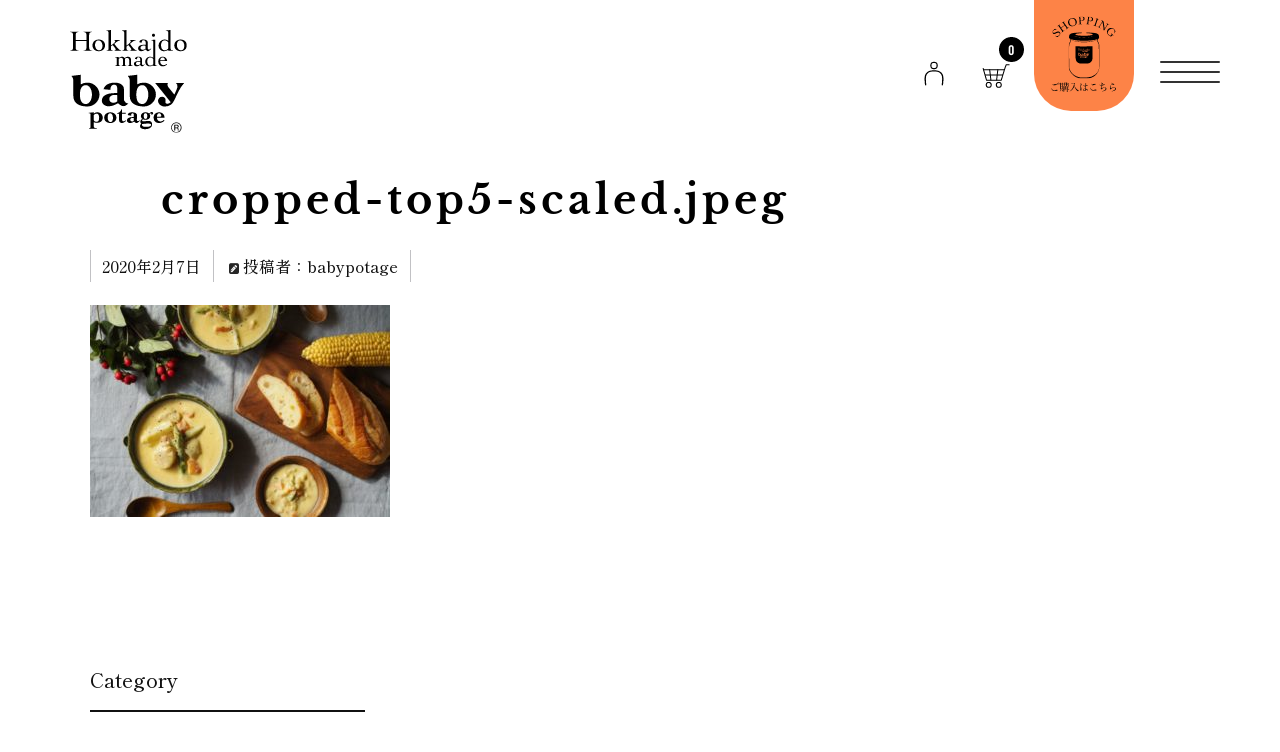

--- FILE ---
content_type: text/html; charset=UTF-8
request_url: https://www.hokkaido-products.jp/cropped-top5-scaled-jpeg/
body_size: 15367
content:
<!DOCTYPE html>
<html dir="ltr" lang="ja"
	prefix="og: https://ogp.me/ns#" >

<head>
	<meta charset="UTF-8" />
	<meta name="viewport" content="width=device-width, user-scalable=no">
	<meta name="format-detection" content="telephone=no" />
		<title>cropped-top5-scaled.jpeg | 無添加の離乳食・ベビーフードの通販ならbabypotage</title>

		<!-- All in One SEO 4.3.6.1 - aioseo.com -->
		<meta name="robots" content="max-image-preview:large" />
		<link rel="canonical" href="https://www.hokkaido-products.jp/cropped-top5-scaled-jpeg/" />
		<meta name="generator" content="All in One SEO (AIOSEO) 4.3.6.1 " />
		<meta property="og:locale" content="ja_JP" />
		<meta property="og:site_name" content="無添加の離乳食・ベビーフードの通販ならbabypotage | 赤ちゃんのための北海道産無添加ベビーフード・離乳食のベビポタ" />
		<meta property="og:type" content="article" />
		<meta property="og:title" content="cropped-top5-scaled.jpeg | 無添加の離乳食・ベビーフードの通販ならbabypotage" />
		<meta property="og:url" content="https://www.hokkaido-products.jp/cropped-top5-scaled-jpeg/" />
		<meta property="article:published_time" content="2020-02-07T07:15:32+00:00" />
		<meta property="article:modified_time" content="2020-02-07T07:15:32+00:00" />
		<meta name="twitter:card" content="summary" />
		<meta name="twitter:title" content="cropped-top5-scaled.jpeg | 無添加の離乳食・ベビーフードの通販ならbabypotage" />
		<script type="application/ld+json" class="aioseo-schema">
			{"@context":"https:\/\/schema.org","@graph":[{"@type":"BreadcrumbList","@id":"https:\/\/www.hokkaido-products.jp\/cropped-top5-scaled-jpeg\/#breadcrumblist","itemListElement":[{"@type":"ListItem","@id":"https:\/\/www.hokkaido-products.jp\/#listItem","position":1,"item":{"@type":"WebPage","@id":"https:\/\/www.hokkaido-products.jp\/","name":"\u30db\u30fc\u30e0","description":"\u8d64\u3061\u3083\u3093\u306e\u305f\u3081\u306e\u5317\u6d77\u9053\u7523\u7121\u6dfb\u52a0\u30d9\u30d3\u30fc\u30d5\u30fc\u30c9\u30fb\u96e2\u4e73\u98df\u306e\u30d9\u30d3\u30dd\u30bf","url":"https:\/\/www.hokkaido-products.jp\/"},"nextItem":"https:\/\/www.hokkaido-products.jp\/cropped-top5-scaled-jpeg\/#listItem"},{"@type":"ListItem","@id":"https:\/\/www.hokkaido-products.jp\/cropped-top5-scaled-jpeg\/#listItem","position":2,"item":{"@type":"WebPage","@id":"https:\/\/www.hokkaido-products.jp\/cropped-top5-scaled-jpeg\/","name":"cropped-top5-scaled.jpeg","url":"https:\/\/www.hokkaido-products.jp\/cropped-top5-scaled-jpeg\/"},"previousItem":"https:\/\/www.hokkaido-products.jp\/#listItem"}]},{"@type":"ItemPage","@id":"https:\/\/www.hokkaido-products.jp\/cropped-top5-scaled-jpeg\/#itempage","url":"https:\/\/www.hokkaido-products.jp\/cropped-top5-scaled-jpeg\/","name":"cropped-top5-scaled.jpeg | \u7121\u6dfb\u52a0\u306e\u96e2\u4e73\u98df\u30fb\u30d9\u30d3\u30fc\u30d5\u30fc\u30c9\u306e\u901a\u8ca9\u306a\u3089babypotage","inLanguage":"ja","isPartOf":{"@id":"https:\/\/www.hokkaido-products.jp\/#website"},"breadcrumb":{"@id":"https:\/\/www.hokkaido-products.jp\/cropped-top5-scaled-jpeg\/#breadcrumblist"},"author":{"@id":"https:\/\/www.hokkaido-products.jp\/author\/babypotage\/#author"},"creator":{"@id":"https:\/\/www.hokkaido-products.jp\/author\/babypotage\/#author"},"datePublished":"2020-02-07T07:15:32+09:00","dateModified":"2020-02-07T07:15:32+09:00"},{"@type":"Organization","@id":"https:\/\/www.hokkaido-products.jp\/#organization","name":"Baby Potage","url":"https:\/\/www.hokkaido-products.jp\/"},{"@type":"Person","@id":"https:\/\/www.hokkaido-products.jp\/author\/babypotage\/#author","url":"https:\/\/www.hokkaido-products.jp\/author\/babypotage\/","name":"babypotage"},{"@type":"WebSite","@id":"https:\/\/www.hokkaido-products.jp\/#website","url":"https:\/\/www.hokkaido-products.jp\/","name":"Baby Potage","description":"\u8d64\u3061\u3083\u3093\u306e\u305f\u3081\u306e\u5317\u6d77\u9053\u7523\u7121\u6dfb\u52a0\u30d9\u30d3\u30fc\u30d5\u30fc\u30c9\u30fb\u96e2\u4e73\u98df\u306e\u30d9\u30d3\u30dd\u30bf","inLanguage":"ja","publisher":{"@id":"https:\/\/www.hokkaido-products.jp\/#organization"}}]}
		</script>
		<!-- All in One SEO -->

<link rel='dns-prefetch' href='//fonts.googleapis.com' />
<link rel="alternate" type="application/rss+xml" title="無添加の離乳食・ベビーフードの通販ならbabypotage &raquo; cropped-top5-scaled.jpeg のコメントのフィード" href="https://www.hokkaido-products.jp/feed/?attachment_id=620" />
		<!-- This site uses the Google Analytics by ExactMetrics plugin v7.14.2 - Using Analytics tracking - https://www.exactmetrics.com/ -->
		<!-- Note: ExactMetrics is not currently configured on this site. The site owner needs to authenticate with Google Analytics in the ExactMetrics settings panel. -->
					<!-- No UA code set -->
				<!-- / Google Analytics by ExactMetrics -->
		<script type="text/javascript">
window._wpemojiSettings = {"baseUrl":"https:\/\/s.w.org\/images\/core\/emoji\/14.0.0\/72x72\/","ext":".png","svgUrl":"https:\/\/s.w.org\/images\/core\/emoji\/14.0.0\/svg\/","svgExt":".svg","source":{"concatemoji":"https:\/\/www.hokkaido-products.jp\/wp-includes\/js\/wp-emoji-release.min.js?ver=6.2.8"}};
/*! This file is auto-generated */
!function(e,a,t){var n,r,o,i=a.createElement("canvas"),p=i.getContext&&i.getContext("2d");function s(e,t){p.clearRect(0,0,i.width,i.height),p.fillText(e,0,0);e=i.toDataURL();return p.clearRect(0,0,i.width,i.height),p.fillText(t,0,0),e===i.toDataURL()}function c(e){var t=a.createElement("script");t.src=e,t.defer=t.type="text/javascript",a.getElementsByTagName("head")[0].appendChild(t)}for(o=Array("flag","emoji"),t.supports={everything:!0,everythingExceptFlag:!0},r=0;r<o.length;r++)t.supports[o[r]]=function(e){if(p&&p.fillText)switch(p.textBaseline="top",p.font="600 32px Arial",e){case"flag":return s("\ud83c\udff3\ufe0f\u200d\u26a7\ufe0f","\ud83c\udff3\ufe0f\u200b\u26a7\ufe0f")?!1:!s("\ud83c\uddfa\ud83c\uddf3","\ud83c\uddfa\u200b\ud83c\uddf3")&&!s("\ud83c\udff4\udb40\udc67\udb40\udc62\udb40\udc65\udb40\udc6e\udb40\udc67\udb40\udc7f","\ud83c\udff4\u200b\udb40\udc67\u200b\udb40\udc62\u200b\udb40\udc65\u200b\udb40\udc6e\u200b\udb40\udc67\u200b\udb40\udc7f");case"emoji":return!s("\ud83e\udef1\ud83c\udffb\u200d\ud83e\udef2\ud83c\udfff","\ud83e\udef1\ud83c\udffb\u200b\ud83e\udef2\ud83c\udfff")}return!1}(o[r]),t.supports.everything=t.supports.everything&&t.supports[o[r]],"flag"!==o[r]&&(t.supports.everythingExceptFlag=t.supports.everythingExceptFlag&&t.supports[o[r]]);t.supports.everythingExceptFlag=t.supports.everythingExceptFlag&&!t.supports.flag,t.DOMReady=!1,t.readyCallback=function(){t.DOMReady=!0},t.supports.everything||(n=function(){t.readyCallback()},a.addEventListener?(a.addEventListener("DOMContentLoaded",n,!1),e.addEventListener("load",n,!1)):(e.attachEvent("onload",n),a.attachEvent("onreadystatechange",function(){"complete"===a.readyState&&t.readyCallback()})),(e=t.source||{}).concatemoji?c(e.concatemoji):e.wpemoji&&e.twemoji&&(c(e.twemoji),c(e.wpemoji)))}(window,document,window._wpemojiSettings);
</script>
<style type="text/css">
img.wp-smiley,
img.emoji {
	display: inline !important;
	border: none !important;
	box-shadow: none !important;
	height: 1em !important;
	width: 1em !important;
	margin: 0 0.07em !important;
	vertical-align: -0.1em !important;
	background: none !important;
	padding: 0 !important;
}
</style>
	<link rel='stylesheet' id='sbi_styles-css' href='https://www.hokkaido-products.jp/wp-content/plugins/instagram-feed/css/sbi-styles.min.css?ver=6.1.4' type='text/css' media='all' />
<link rel='stylesheet' id='parent-style-css' href='https://www.hokkaido-products.jp/wp-content/themes/welcart_basic/style.css?ver=6.2.8' type='text/css' media='all' />
<link rel='stylesheet' id='parent-welcart-style-css' href='https://www.hokkaido-products.jp/wp-content/themes/welcart_basic/usces_cart.css?ver=1.0' type='text/css' media='all' />
<link rel='stylesheet' id='google-fonts-sans-css' href='https://fonts.googleapis.com/css?family=Suranna%7CWork+Sans&#038;ver=6.2.8' type='text/css' media='all' />
<link rel='stylesheet' id='fixed-header-style-css' href='https://www.hokkaido-products.jp/wp-content/themes/welcart_basic-babypotage/assets/vendor/fixed-header/fixed-header.css?ver=1.0.4' type='text/css' media='all' />
<link rel='stylesheet' id='slick-style-css' href='https://www.hokkaido-products.jp/wp-content/themes/welcart_basic-babypotage/assets/vendor/slick/slick.css?ver=1.0.4' type='text/css' media='all' />
<link rel='stylesheet' id='slick-theme-style-css' href='https://www.hokkaido-products.jp/wp-content/themes/welcart_basic-babypotage/assets/vendor/slick/slick-theme.css?ver=1.0.4' type='text/css' media='all' />
<link rel='stylesheet' id='wp-block-library-css' href='https://www.hokkaido-products.jp/wp-includes/css/dist/block-library/style.min.css?ver=6.2.8' type='text/css' media='all' />
<link rel='stylesheet' id='classic-theme-styles-css' href='https://www.hokkaido-products.jp/wp-includes/css/classic-themes.min.css?ver=6.2.8' type='text/css' media='all' />
<style id='global-styles-inline-css' type='text/css'>
body{--wp--preset--color--black: #000000;--wp--preset--color--cyan-bluish-gray: #abb8c3;--wp--preset--color--white: #ffffff;--wp--preset--color--pale-pink: #f78da7;--wp--preset--color--vivid-red: #cf2e2e;--wp--preset--color--luminous-vivid-orange: #ff6900;--wp--preset--color--luminous-vivid-amber: #fcb900;--wp--preset--color--light-green-cyan: #7bdcb5;--wp--preset--color--vivid-green-cyan: #00d084;--wp--preset--color--pale-cyan-blue: #8ed1fc;--wp--preset--color--vivid-cyan-blue: #0693e3;--wp--preset--color--vivid-purple: #9b51e0;--wp--preset--gradient--vivid-cyan-blue-to-vivid-purple: linear-gradient(135deg,rgba(6,147,227,1) 0%,rgb(155,81,224) 100%);--wp--preset--gradient--light-green-cyan-to-vivid-green-cyan: linear-gradient(135deg,rgb(122,220,180) 0%,rgb(0,208,130) 100%);--wp--preset--gradient--luminous-vivid-amber-to-luminous-vivid-orange: linear-gradient(135deg,rgba(252,185,0,1) 0%,rgba(255,105,0,1) 100%);--wp--preset--gradient--luminous-vivid-orange-to-vivid-red: linear-gradient(135deg,rgba(255,105,0,1) 0%,rgb(207,46,46) 100%);--wp--preset--gradient--very-light-gray-to-cyan-bluish-gray: linear-gradient(135deg,rgb(238,238,238) 0%,rgb(169,184,195) 100%);--wp--preset--gradient--cool-to-warm-spectrum: linear-gradient(135deg,rgb(74,234,220) 0%,rgb(151,120,209) 20%,rgb(207,42,186) 40%,rgb(238,44,130) 60%,rgb(251,105,98) 80%,rgb(254,248,76) 100%);--wp--preset--gradient--blush-light-purple: linear-gradient(135deg,rgb(255,206,236) 0%,rgb(152,150,240) 100%);--wp--preset--gradient--blush-bordeaux: linear-gradient(135deg,rgb(254,205,165) 0%,rgb(254,45,45) 50%,rgb(107,0,62) 100%);--wp--preset--gradient--luminous-dusk: linear-gradient(135deg,rgb(255,203,112) 0%,rgb(199,81,192) 50%,rgb(65,88,208) 100%);--wp--preset--gradient--pale-ocean: linear-gradient(135deg,rgb(255,245,203) 0%,rgb(182,227,212) 50%,rgb(51,167,181) 100%);--wp--preset--gradient--electric-grass: linear-gradient(135deg,rgb(202,248,128) 0%,rgb(113,206,126) 100%);--wp--preset--gradient--midnight: linear-gradient(135deg,rgb(2,3,129) 0%,rgb(40,116,252) 100%);--wp--preset--duotone--dark-grayscale: url('#wp-duotone-dark-grayscale');--wp--preset--duotone--grayscale: url('#wp-duotone-grayscale');--wp--preset--duotone--purple-yellow: url('#wp-duotone-purple-yellow');--wp--preset--duotone--blue-red: url('#wp-duotone-blue-red');--wp--preset--duotone--midnight: url('#wp-duotone-midnight');--wp--preset--duotone--magenta-yellow: url('#wp-duotone-magenta-yellow');--wp--preset--duotone--purple-green: url('#wp-duotone-purple-green');--wp--preset--duotone--blue-orange: url('#wp-duotone-blue-orange');--wp--preset--font-size--small: 13px;--wp--preset--font-size--medium: 20px;--wp--preset--font-size--large: 36px;--wp--preset--font-size--x-large: 42px;--wp--preset--spacing--20: 0.44rem;--wp--preset--spacing--30: 0.67rem;--wp--preset--spacing--40: 1rem;--wp--preset--spacing--50: 1.5rem;--wp--preset--spacing--60: 2.25rem;--wp--preset--spacing--70: 3.38rem;--wp--preset--spacing--80: 5.06rem;--wp--preset--shadow--natural: 6px 6px 9px rgba(0, 0, 0, 0.2);--wp--preset--shadow--deep: 12px 12px 50px rgba(0, 0, 0, 0.4);--wp--preset--shadow--sharp: 6px 6px 0px rgba(0, 0, 0, 0.2);--wp--preset--shadow--outlined: 6px 6px 0px -3px rgba(255, 255, 255, 1), 6px 6px rgba(0, 0, 0, 1);--wp--preset--shadow--crisp: 6px 6px 0px rgba(0, 0, 0, 1);}:where(.is-layout-flex){gap: 0.5em;}body .is-layout-flow > .alignleft{float: left;margin-inline-start: 0;margin-inline-end: 2em;}body .is-layout-flow > .alignright{float: right;margin-inline-start: 2em;margin-inline-end: 0;}body .is-layout-flow > .aligncenter{margin-left: auto !important;margin-right: auto !important;}body .is-layout-constrained > .alignleft{float: left;margin-inline-start: 0;margin-inline-end: 2em;}body .is-layout-constrained > .alignright{float: right;margin-inline-start: 2em;margin-inline-end: 0;}body .is-layout-constrained > .aligncenter{margin-left: auto !important;margin-right: auto !important;}body .is-layout-constrained > :where(:not(.alignleft):not(.alignright):not(.alignfull)){max-width: var(--wp--style--global--content-size);margin-left: auto !important;margin-right: auto !important;}body .is-layout-constrained > .alignwide{max-width: var(--wp--style--global--wide-size);}body .is-layout-flex{display: flex;}body .is-layout-flex{flex-wrap: wrap;align-items: center;}body .is-layout-flex > *{margin: 0;}:where(.wp-block-columns.is-layout-flex){gap: 2em;}.has-black-color{color: var(--wp--preset--color--black) !important;}.has-cyan-bluish-gray-color{color: var(--wp--preset--color--cyan-bluish-gray) !important;}.has-white-color{color: var(--wp--preset--color--white) !important;}.has-pale-pink-color{color: var(--wp--preset--color--pale-pink) !important;}.has-vivid-red-color{color: var(--wp--preset--color--vivid-red) !important;}.has-luminous-vivid-orange-color{color: var(--wp--preset--color--luminous-vivid-orange) !important;}.has-luminous-vivid-amber-color{color: var(--wp--preset--color--luminous-vivid-amber) !important;}.has-light-green-cyan-color{color: var(--wp--preset--color--light-green-cyan) !important;}.has-vivid-green-cyan-color{color: var(--wp--preset--color--vivid-green-cyan) !important;}.has-pale-cyan-blue-color{color: var(--wp--preset--color--pale-cyan-blue) !important;}.has-vivid-cyan-blue-color{color: var(--wp--preset--color--vivid-cyan-blue) !important;}.has-vivid-purple-color{color: var(--wp--preset--color--vivid-purple) !important;}.has-black-background-color{background-color: var(--wp--preset--color--black) !important;}.has-cyan-bluish-gray-background-color{background-color: var(--wp--preset--color--cyan-bluish-gray) !important;}.has-white-background-color{background-color: var(--wp--preset--color--white) !important;}.has-pale-pink-background-color{background-color: var(--wp--preset--color--pale-pink) !important;}.has-vivid-red-background-color{background-color: var(--wp--preset--color--vivid-red) !important;}.has-luminous-vivid-orange-background-color{background-color: var(--wp--preset--color--luminous-vivid-orange) !important;}.has-luminous-vivid-amber-background-color{background-color: var(--wp--preset--color--luminous-vivid-amber) !important;}.has-light-green-cyan-background-color{background-color: var(--wp--preset--color--light-green-cyan) !important;}.has-vivid-green-cyan-background-color{background-color: var(--wp--preset--color--vivid-green-cyan) !important;}.has-pale-cyan-blue-background-color{background-color: var(--wp--preset--color--pale-cyan-blue) !important;}.has-vivid-cyan-blue-background-color{background-color: var(--wp--preset--color--vivid-cyan-blue) !important;}.has-vivid-purple-background-color{background-color: var(--wp--preset--color--vivid-purple) !important;}.has-black-border-color{border-color: var(--wp--preset--color--black) !important;}.has-cyan-bluish-gray-border-color{border-color: var(--wp--preset--color--cyan-bluish-gray) !important;}.has-white-border-color{border-color: var(--wp--preset--color--white) !important;}.has-pale-pink-border-color{border-color: var(--wp--preset--color--pale-pink) !important;}.has-vivid-red-border-color{border-color: var(--wp--preset--color--vivid-red) !important;}.has-luminous-vivid-orange-border-color{border-color: var(--wp--preset--color--luminous-vivid-orange) !important;}.has-luminous-vivid-amber-border-color{border-color: var(--wp--preset--color--luminous-vivid-amber) !important;}.has-light-green-cyan-border-color{border-color: var(--wp--preset--color--light-green-cyan) !important;}.has-vivid-green-cyan-border-color{border-color: var(--wp--preset--color--vivid-green-cyan) !important;}.has-pale-cyan-blue-border-color{border-color: var(--wp--preset--color--pale-cyan-blue) !important;}.has-vivid-cyan-blue-border-color{border-color: var(--wp--preset--color--vivid-cyan-blue) !important;}.has-vivid-purple-border-color{border-color: var(--wp--preset--color--vivid-purple) !important;}.has-vivid-cyan-blue-to-vivid-purple-gradient-background{background: var(--wp--preset--gradient--vivid-cyan-blue-to-vivid-purple) !important;}.has-light-green-cyan-to-vivid-green-cyan-gradient-background{background: var(--wp--preset--gradient--light-green-cyan-to-vivid-green-cyan) !important;}.has-luminous-vivid-amber-to-luminous-vivid-orange-gradient-background{background: var(--wp--preset--gradient--luminous-vivid-amber-to-luminous-vivid-orange) !important;}.has-luminous-vivid-orange-to-vivid-red-gradient-background{background: var(--wp--preset--gradient--luminous-vivid-orange-to-vivid-red) !important;}.has-very-light-gray-to-cyan-bluish-gray-gradient-background{background: var(--wp--preset--gradient--very-light-gray-to-cyan-bluish-gray) !important;}.has-cool-to-warm-spectrum-gradient-background{background: var(--wp--preset--gradient--cool-to-warm-spectrum) !important;}.has-blush-light-purple-gradient-background{background: var(--wp--preset--gradient--blush-light-purple) !important;}.has-blush-bordeaux-gradient-background{background: var(--wp--preset--gradient--blush-bordeaux) !important;}.has-luminous-dusk-gradient-background{background: var(--wp--preset--gradient--luminous-dusk) !important;}.has-pale-ocean-gradient-background{background: var(--wp--preset--gradient--pale-ocean) !important;}.has-electric-grass-gradient-background{background: var(--wp--preset--gradient--electric-grass) !important;}.has-midnight-gradient-background{background: var(--wp--preset--gradient--midnight) !important;}.has-small-font-size{font-size: var(--wp--preset--font-size--small) !important;}.has-medium-font-size{font-size: var(--wp--preset--font-size--medium) !important;}.has-large-font-size{font-size: var(--wp--preset--font-size--large) !important;}.has-x-large-font-size{font-size: var(--wp--preset--font-size--x-large) !important;}
.wp-block-navigation a:where(:not(.wp-element-button)){color: inherit;}
:where(.wp-block-columns.is-layout-flex){gap: 2em;}
.wp-block-pullquote{font-size: 1.5em;line-height: 1.6;}
</style>
<link rel='stylesheet' id='contact-form-7-css' href='https://www.hokkaido-products.jp/wp-content/plugins/contact-form-7/includes/css/styles.css?ver=5.7.6' type='text/css' media='all' />
<link rel='stylesheet' id='wc-basic-style-css' href='https://www.hokkaido-products.jp/wp-content/themes/welcart_basic-babypotage/style.css?ver=1.0.4' type='text/css' media='all' />
<link rel='stylesheet' id='font-awesome-css' href='https://www.hokkaido-products.jp/wp-content/themes/welcart_basic/font-awesome/font-awesome.min.css?ver=1.0' type='text/css' media='all' />
<link rel='stylesheet' id='luminous-basic-css-css' href='https://www.hokkaido-products.jp/wp-content/themes/welcart_basic/css/luminous-basic.css?ver=1.0' type='text/css' media='all' />
<link rel='stylesheet' id='usces_default_css-css' href='https://www.hokkaido-products.jp/wp-content/plugins/usc-e-shop/css/usces_default.css?ver=2.11.26.2512161' type='text/css' media='all' />
<link rel='stylesheet' id='dashicons-css' href='https://www.hokkaido-products.jp/wp-includes/css/dashicons.min.css?ver=6.2.8' type='text/css' media='all' />
<link rel='stylesheet' id='theme_cart_css-css' href='https://www.hokkaido-products.jp/wp-content/themes/welcart_basic-babypotage/usces_cart.css?ver=1.0.4' type='text/css' media='all' />
<link rel='stylesheet' id='child-default-css' href='https://www.hokkaido-products.jp/wp-content/themes/welcart_basic-babypotage/default.css?ver=1.0.4' type='text/css' media='all' />
<link rel='stylesheet' id='child-style-css' href='https://www.hokkaido-products.jp/wp-content/themes/welcart_basic-babypotage/style-child.min.css?ver=1.0.4' type='text/css' media='all' />
<script type='text/javascript' src='https://www.hokkaido-products.jp/wp-includes/js/jquery/jquery.min.js?ver=3.6.4' id='jquery-core-js'></script>
<script type='text/javascript' src='https://www.hokkaido-products.jp/wp-includes/js/jquery/jquery-migrate.min.js?ver=3.4.0' id='jquery-migrate-js'></script>
<script type='text/javascript' src='https://www.hokkaido-products.jp/wp-content/themes/welcart_basic-babypotage/assets/js/wcct-loading.js?ver=1.0' id='wcct-loading-js-js'></script>
<script type='text/javascript' src='https://www.hokkaido-products.jp/wp-content/themes/welcart_basic-babypotage/assets/vendor/fixed-header/fixed-header.js?ver=1.0' id='fixed-header-js-js'></script>
<script type='text/javascript' src='https://www.hokkaido-products.jp/wp-content/themes/welcart_basic-babypotage/assets/js/front-customized.js?ver=1.1' id='front-customized-js'></script>
<script type='text/javascript' src='https://www.hokkaido-products.jp/wp-content/themes/welcart_basic-babypotage/assets/vendor/slick/slick.min.js?ver=1.0' id='slick-js-js'></script>
<script type='text/javascript' src='https://www.hokkaido-products.jp/wp-content/themes/welcart_basic-babypotage/assets/js/wcct-slick.js?ver=1.0' id='wcct-slick-js-js'></script>
<script type='text/javascript' src='https://www.hokkaido-products.jp/wp-content/themes/welcart_basic/js/front-customized.js?ver=1.0' id='wc-basic-js-js'></script>
<link rel="https://api.w.org/" href="https://www.hokkaido-products.jp/wp-json/" /><link rel="alternate" type="application/json" href="https://www.hokkaido-products.jp/wp-json/wp/v2/media/620" /><link rel="EditURI" type="application/rsd+xml" title="RSD" href="https://www.hokkaido-products.jp/xmlrpc.php?rsd" />
<link rel="wlwmanifest" type="application/wlwmanifest+xml" href="https://www.hokkaido-products.jp/wp-includes/wlwmanifest.xml" />
<meta name="generator" content="WordPress 6.2.8" />
<link rel='shortlink' href='https://www.hokkaido-products.jp/?p=620' />
<link rel="alternate" type="application/json+oembed" href="https://www.hokkaido-products.jp/wp-json/oembed/1.0/embed?url=https%3A%2F%2Fwww.hokkaido-products.jp%2Fcropped-top5-scaled-jpeg%2F" />
<link rel="alternate" type="text/xml+oembed" href="https://www.hokkaido-products.jp/wp-json/oembed/1.0/embed?url=https%3A%2F%2Fwww.hokkaido-products.jp%2Fcropped-top5-scaled-jpeg%2F&#038;format=xml" />
<link rel="icon" href="https://www.hokkaido-products.jp/wp-content/uploads/2020/03/cropped-thumbnail-32x32.jpg" sizes="32x32" />
<link rel="icon" href="https://www.hokkaido-products.jp/wp-content/uploads/2020/03/cropped-thumbnail-192x192.jpg" sizes="192x192" />
<link rel="apple-touch-icon" href="https://www.hokkaido-products.jp/wp-content/uploads/2020/03/cropped-thumbnail-180x180.jpg" />
<meta name="msapplication-TileImage" content="https://www.hokkaido-products.jp/wp-content/uploads/2020/03/cropped-thumbnail-270x270.jpg" />
		<style type="text/css" id="wp-custom-css">
			
input.top {
    color: black !important;
}
input.top.back {
    color: black !important;
}
input.deletemember {
    color: black !important;
}
input.deletemember {
    color: black !important;
}
		</style>
				<!-- Google Tag Manager -->
	<script>
		(function(w, d, s, l, i) {
			w[l] = w[l] || [];
			w[l].push({
				'gtm.start': new Date().getTime(),
				event: 'gtm.js'
			});
			var f = d.getElementsByTagName(s)[0],
				j = d.createElement(s),
				dl = l != 'dataLayer' ? '&l=' + l : '';
			j.async = true;
			j.src =
				'https://www.googletagmanager.com/gtm.js?id=' + i + dl;
			f.parentNode.insertBefore(j, f);
		})(window, document, 'script', 'dataLayer', 'GTM-KT253JL');
	</script>
	<!-- End Google Tag Manager -->
	<!-- Google Tag Manager -->
	<script>
		(function(w, d, s, l, i) {
			w[l] = w[l] || [];
			w[l].push({
				'gtm.start': new Date().getTime(),
				event: 'gtm.js'
			});
			var f = d.getElementsByTagName(s)[0],
				j = d.createElement(s),
				dl = l != 'dataLayer' ? '&l=' + l : '';
			j.async = true;
			j.src =
				'https://www.googletagmanager.com/gtm.js?id=' + i + dl;
			f.parentNode.insertBefore(j, f);
		})(window, document, 'script', 'dataLayer', 'GTM-N33XMRRL');
	</script>
	<!-- End Google Tag Manager -->
	<!-- Google tag (gtag.js) -->
	<script async src="https://www.googletagmanager.com/gtag/js?id=G-THDVJS4DQM"></script>
	<script>
		window.dataLayer = window.dataLayer || [];

		function gtag() {
			dataLayer.push(arguments);
		}
		gtag('js', new Date());

		gtag('config', 'G-THDVJS4DQM');
	</script>

	<!-- <link rel="preconnect" href="https://fonts.googleapis.com">
	<link rel="preconnect" href="https://fonts.gstatic.com" crossorigin>
	<link href="https://fonts.googleapis.com/css2?family=Libre+Baskerville:wght@400;700&family=Oswald&family=Shippori+Mincho:wght@500&display=swap" rel="stylesheet"> -->
</head>


<body  id="cropped-top5-scaled-jpeg" class="attachment attachment-template-default single single-attachment postid-620 attachmentid-620 attachment-jpeg lang-ja">
	<!-- Google Tag Manager (noscript) -->
	<noscript><iframe src="https://www.googletagmanager.com/ns.html?id=GTM-KT253JL" height="0" width="0" style="display:none;visibility:hidden"></iframe></noscript>
	<!-- End Google Tag Manager (noscript) -->
	<!-- Google Tag Manager (noscript) -->
	<noscript><iframe src="https://www.googletagmanager.com/ns.html?id=GTM-N33XMRRL" height="0" width="0" style="display:none;visibility:hidden"></iframe></noscript>
	<!-- End Google Tag Manager (noscript) -->
	
	<!-- 					<div id="loader-bg">
				<div id="loader">
					<i class="fa fa-spinner fa-pulse animated"></i>
					<p>Now Loading...</p>
				</div>
			</div>
			 -->

	<div id="loader">
		<div class="wrap">
			<div class="block"></div>
			<img src="https://www.hokkaido-products.jp/wp-content/themes/welcart_basic-babypotage/assets/images/common/logo2.svg" alt="">
		</div>
	</div>
	<div class="site">

		<header id="masthead" class="site-header" role="banner">
			<div class="inner">

				<div id="logo"><a href="https://www.hokkaido-products.jp/"><img src="https://www.hokkaido-products.jp/wp-content/themes/welcart_basic-babypotage/assets/images/common/logo2.svg" alt=""></a></div>

				
					<div class="h-column">

													<div class="membership list">

								<div class="iconbtn"><img src="https://www.hokkaido-products.jp/wp-content/themes/welcart_basic-babypotage/assets/images/common/user.svg" alt="user" /></div>

								<div class="over">
									<div class="over-inner">

										<div class="close"><img src="https://www.hokkaido-products.jp/wp-content/themes/welcart_basic-babypotage/assets/images/close.svg" alt="close" /></div>

										<ul class="cf">
																							<li>ゲスト</li>
												<li><a href="https://www.hokkaido-products.jp/usces-member/?usces_page=login" class="usces_login_a">ログイン</a></li>
												<li><a href="https://www.hokkaido-products.jp/usces-member/?usces_page=newmember">新規会員登録</a></li>
																					</ul>
									</div><!-- .over-inner -->
								</div>

							</div><!-- .membership -->
						
													<div class="incart list">
								<div class="iconbtn">
									<a href="https://www.hokkaido-products.jp/usces-cart/"><img src="https://www.hokkaido-products.jp/wp-content/themes/welcart_basic-babypotage/assets/images/common/cart.svg" alt="cart"><span class="total-quant font-ow">0</span></a>
								</div>
							</div><!-- .incart -->
						
													<div class="menu-item">
								<a href="https://www.hokkaido-products.jp/item"><img src="https://www.hokkaido-products.jp/wp-content/themes/welcart_basic-babypotage/assets/images/common/menu-item.svg" alt="ご購入はこちら"></a>
							</div>
						
						<div class="menu-trigger">
							<span></span>
							<span></span>
							<span></span>
						</div>

					</div><!-- .h-column -->

					<div class="menus">
						<ul>
							<li><a href="https://www.hokkaido-products.jp"><span>TOP</span></a></li>
							<li class="item"><a href="https://www.hokkaido-products.jp/item"><span>ITEM</span></a>
								<ul class="sub-menu">
									<li>
										<img src="https://www.hokkaido-products.jp/wp-content/themes/welcart_basic-babypotage/assets/images/common/menu-category.svg" alt="Category">
										<ul class="sub-sub">
											<li><a href="https://www.hokkaido-products.jp/item?cat-itemgenre=disney">ディズニー</a></li>
											<li><a href="https://www.hokkaido-products.jp/item?cat-itemgenre=single">単品</a></li>
											<li><a href="https://www.hokkaido-products.jp/item?cat-itemgenre=gift">ギフトセット</a></li>
											<li><a href="https://www.hokkaido-products.jp/item?cat-itemgenre=trial">お試しセット</a></li>
											<li><a href="https://www.hokkaido-products.jp/item?cat-itemgenre=sale">SALE</a></li>
										</ul>

									</li>
									<li><img src="https://www.hokkaido-products.jp/wp-content/themes/welcart_basic-babypotage/assets/images/common/menu-package.svg" alt="Package Type">
										<ul class="sub-sub">
											<li><a href="https://www.hokkaido-products.jp/item?cat-type=craft40g">クラフト袋40gタイプ</a></li>
											<li><a href="https://www.hokkaido-products.jp/item?cat-type=craft80g">クラフト袋80gタイプ</a></li>
											<li><a href="https://www.hokkaido-products.jp/item?cat-type=bottle">瓶タイプ</a></li>
										</ul>
									</li>
									<li><img src="https://www.hokkaido-products.jp/wp-content/themes/welcart_basic-babypotage/assets/images/common/menu-flavor.svg" alt="Flavor">
										<ul class="sub-sub">
											<li><a href="https://www.hokkaido-products.jp/item?cat-flavor=potato-danshaku">じゃがいも<br>（男爵）</a></li>
											<li><a href="https://www.hokkaido-products.jp/item?cat-flavor=potato-inka">じゃがいも<br>（インカのめざめ）</a></li>
											<li><a href="https://www.hokkaido-products.jp/item?cat-flavor=corn">とうもろこし</a></li>
											<li><a href="https://www.hokkaido-products.jp/item?cat-flavor=corn-pure-white">とうもろこし<br>（ピュアホワイト）</a></li>
											<li><a href="https://www.hokkaido-products.jp/item?cat-flavor=pumpkin">かぼちゃ</a></li>
											<li><a href="https://www.hokkaido-products.jp/item?cat-flavor=carrot">にんじん</a></li>
										</ul>
									</li>
								</ul>
							</li>
							<li><a href="https://www.hokkaido-products.jp/category/info/"><span>INFORMATION</span></a></li>
							<li><a href="https://www.hokkaido-products.jp/faq"><span>FAQ</span></a></li>
							<li><a href="https://www.hokkaido-products.jp/contact"><span>CONTACT</span></a></li>
							<li class="welcart-menu"><a class="user-menu"><img class="user" src="https://www.hokkaido-products.jp/wp-content/themes/welcart_basic-babypotage/assets/images/common/icon-user2.svg" alt="user" />マイページ</a><a href="https://www.hokkaido-products.jp/usces-cart/">
									<div class="icon"><img class="cart" src="https://www.hokkaido-products.jp/wp-content/themes/welcart_basic-babypotage/assets/images/common/icon-cart2.svg" alt="cart"><span class="total-quant font-ow">0</span></div>カートを見る								</a></li>
							<li class="disney-menu no-line">
								<a href="https://www.hokkaido-products.jp/disney"><img src="https://www.hokkaido-products.jp/wp-content/themes/welcart_basic-babypotage/assets/images/disney/bnr-disney.jpg" alt="Baby Potageディズニーデザイン2023.Debut" class="pc"><img src="https://www.hokkaido-products.jp/wp-content/themes/welcart_basic-babypotage/assets/images/disney/bnr-disney-sp.jpg" alt="Baby Potageディズニーデザイン2023.Debut" class="sp"></a>
							</li>
							<li class="company-menu no-line">
								<ul>
									<li><a href="https://www.hokkaido-products.jp/company">会社概要</a></li>
									<li><a href="https://www.hokkaido-products.jp/law">特定商取引法に基づく表記</a></li>
									<li><a href="https://www.hokkaido-products.jp/privacy-policy">プライバシーポリシー</a></li>
								</ul>
							</li>
							<li class="sns no-line">
								<ul>
									<li><a href="https://www.instagram.com/babypotage" target="_blank"><img src="https://www.hokkaido-products.jp/wp-content/themes/welcart_basic-babypotage/assets/images/common/icon_ig.svg" alt=""></a></li>
								</ul>
							</li>
						</ul>
					</div><!-- .menu -->

				
			</div><!-- .inner -->
		</header>

		<div id="main">

			<div class="site-content-wrap cf">
<div id="primary" class="site-content">
	<div id="content" role="main">

					
									
	<article class="post-620 attachment type-attachment status-inherit" id="post-620">

		<div class="entry-header">
			<h1 class="entry-title">cropped-top5-scaled.jpeg</h1>
		</div>

								<div class="entry-meta">
				<span class="date"><time>2020年2月7日</time></span>
				
				<span class="author">投稿者：babypotage</span>
				
								
							</div>
					
		<div class="entry-content">

			
			<p class="attachment"><a href='https://www.hokkaido-products.jp/wp-content/uploads/2020/02/cropped-top5-scaled.jpeg'><img width="300" height="212" src="https://www.hokkaido-products.jp/wp-content/uploads/2020/02/cropped-top5-scaled-300x212.jpeg" class="attachment-medium size-medium" alt="" decoding="async" loading="lazy" srcset="https://www.hokkaido-products.jp/wp-content/uploads/2020/02/cropped-top5-scaled-300x212.jpeg 300w, https://www.hokkaido-products.jp/wp-content/uploads/2020/02/cropped-top5-scaled-768x543.jpeg 768w, https://www.hokkaido-products.jp/wp-content/uploads/2020/02/cropped-top5-scaled.jpeg 820w" sizes="(max-width: 300px) 100vw, 300px" /></a></p>
		</div><!-- .entry-content -->


	</article>				
					
	</div><!-- #content -->
</div><!-- #primary -->



	<aside id="secondary" class="widget-area" role="complementary">

		<section id="categories-3" class="widget widget_categories"><h3 class="widget_title">Category</h3>
			<ul>
					<li class="cat-item cat-item-12"><a href="https://www.hokkaido-products.jp/category/info/">Information</a>
<ul class='children'>
	<li class="cat-item cat-item-8"><a href="https://www.hokkaido-products.jp/category/info/news/">ニュース</a>
</li>
</ul>
</li>
	<li class="cat-item cat-item-6"><a href="https://www.hokkaido-products.jp/category/blog/">recipe</a>
<ul class='children'>
	<li class="cat-item cat-item-39"><a href="https://www.hokkaido-products.jp/category/blog/sweet/">おやつ</a>
</li>
	<li class="cat-item cat-item-38"><a href="https://www.hokkaido-products.jp/category/blog/family/">親子レシピ</a>
</li>
	<li class="cat-item cat-item-37"><a href="https://www.hokkaido-products.jp/category/blog/babyfood/">離乳食</a>
</li>
</ul>
</li>
	<li class="cat-item cat-item-2"><a href="https://www.hokkaido-products.jp/category/item/">商品</a>
<ul class='children'>
	<li class="cat-item cat-item-64"><a href="https://www.hokkaido-products.jp/category/item/flavor/">Flavor</a>
	<ul class='children'>
	<li class="cat-item cat-item-69"><a href="https://www.hokkaido-products.jp/category/item/flavor/pumpkin/">かぼちゃ</a>
</li>
	<li class="cat-item cat-item-66"><a href="https://www.hokkaido-products.jp/category/item/flavor/potato-inka/">じゃがいも（インカのめざめ）</a>
</li>
	<li class="cat-item cat-item-65"><a href="https://www.hokkaido-products.jp/category/item/flavor/potato-danshaku/">じゃがいも（男爵）</a>
</li>
	<li class="cat-item cat-item-67"><a href="https://www.hokkaido-products.jp/category/item/flavor/corn/">とうもろこし</a>
</li>
	<li class="cat-item cat-item-68"><a href="https://www.hokkaido-products.jp/category/item/flavor/corn-pure-white/">とうもろこし（ピュアホワイト）</a>
</li>
	<li class="cat-item cat-item-70"><a href="https://www.hokkaido-products.jp/category/item/flavor/carrot/">にんじん</a>
</li>
	</ul>
</li>
	<li class="cat-item cat-item-71"><a href="https://www.hokkaido-products.jp/category/item/type/">Package Type</a>
	<ul class='children'>
	<li class="cat-item cat-item-72"><a href="https://www.hokkaido-products.jp/category/item/type/craft40g/">クラフト袋40gタイプ</a>
</li>
	<li class="cat-item cat-item-73"><a href="https://www.hokkaido-products.jp/category/item/type/craft80g/">クラフト袋80gタイプ</a>
</li>
	<li class="cat-item cat-item-74"><a href="https://www.hokkaido-products.jp/category/item/type/bottle/">瓶タイプ</a>
</li>
	</ul>
</li>
	<li class="cat-item cat-item-5"><a href="https://www.hokkaido-products.jp/category/item/itemgenre/">商品一覧</a>
	<ul class='children'>
	<li class="cat-item cat-item-44"><a href="https://www.hokkaido-products.jp/category/item/itemgenre/sale/">SALE</a>
</li>
	<li class="cat-item cat-item-11"><a href="https://www.hokkaido-products.jp/category/item/itemgenre/trial/">お試しセット</a>
</li>
	<li class="cat-item cat-item-10"><a href="https://www.hokkaido-products.jp/category/item/itemgenre/gift/">ギフト</a>
</li>
	<li class="cat-item cat-item-77"><a href="https://www.hokkaido-products.jp/category/item/itemgenre/disney/">ディズニー</a>
</li>
	<li class="cat-item cat-item-9"><a href="https://www.hokkaido-products.jp/category/item/itemgenre/single/">単品</a>
</li>
	</ul>
</li>
</ul>
</li>
	<li class="cat-item cat-item-1"><a href="https://www.hokkaido-products.jp/category/%e6%9c%aa%e5%88%86%e9%a1%9e/">未分類</a>
</li>
			</ul>

			</section><section id="tag_cloud-6" class="widget widget_tag_cloud"><h3 class="widget_title">Tag</h3><div class="tagcloud"><a href="https://www.hokkaido-products.jp/tag/1%e6%ad%b3%e3%80%9c/" class="tag-cloud-link tag-link-48 tag-link-position-1" style="font-size: 8pt;" aria-label="1歳〜 (1個の項目)">1歳〜</a>
<a href="https://www.hokkaido-products.jp/tag/1%e6%ad%b3%e9%a0%83%ef%bd%9e/" class="tag-cloud-link tag-link-46 tag-link-position-2" style="font-size: 8pt;" aria-label="1歳頃～ (1個の項目)">1歳頃～</a>
<a href="https://www.hokkaido-products.jp/tag/3%e6%ad%b3%e3%80%9c/" class="tag-cloud-link tag-link-62 tag-link-position-3" style="font-size: 8pt;" aria-label="3歳〜 (1個の項目)">3歳〜</a>
<a href="https://www.hokkaido-products.jp/tag/5%e3%83%b6%e6%9c%88%e9%a0%83%ef%bd%9e/" class="tag-cloud-link tag-link-57 tag-link-position-4" style="font-size: 13.283018867925pt;" aria-label="5ヶ月頃～ (7個の項目)">5ヶ月頃～</a>
<a href="https://www.hokkaido-products.jp/tag/6%e3%83%b6%e6%9c%88%e3%80%9c/" class="tag-cloud-link tag-link-47 tag-link-position-5" style="font-size: 8pt;" aria-label="6ヶ月〜 (1個の項目)">6ヶ月〜</a>
<a href="https://www.hokkaido-products.jp/tag/6%e3%83%b6%e6%9c%88%e9%a0%83%e5%be%8c%e5%8d%8a%ef%bd%9e/" class="tag-cloud-link tag-link-60 tag-link-position-6" style="font-size: 8pt;" aria-label="6ヶ月頃後半～ (1個の項目)">6ヶ月頃後半～</a>
<a href="https://www.hokkaido-products.jp/tag/6%e3%83%b6%e6%9c%88%e9%a0%83%ef%bd%9e/" class="tag-cloud-link tag-link-61 tag-link-position-7" style="font-size: 11.522012578616pt;" aria-label="6ヶ月頃～ (4個の項目)">6ヶ月頃～</a>
<a href="https://www.hokkaido-products.jp/tag/7%e3%83%b6%e6%9c%88%e3%80%9c/" class="tag-cloud-link tag-link-54 tag-link-position-8" style="font-size: 8pt;" aria-label="7ヶ月〜 (1個の項目)">7ヶ月〜</a>
<a href="https://www.hokkaido-products.jp/tag/7%e3%83%b6%e6%9c%88%e9%a0%83%ef%bd%9e/" class="tag-cloud-link tag-link-52 tag-link-position-9" style="font-size: 16.188679245283pt;" aria-label="7ヶ月頃～ (16個の項目)">7ヶ月頃～</a>
<a href="https://www.hokkaido-products.jp/tag/8%e3%83%b6%e6%9c%88%e9%a0%83%ef%bd%9e/" class="tag-cloud-link tag-link-55 tag-link-position-10" style="font-size: 12.842767295597pt;" aria-label="8ヶ月頃～ (6個の項目)">8ヶ月頃～</a>
<a href="https://www.hokkaido-products.jp/tag/9%e3%83%b6%e6%9c%88%e3%80%9c/" class="tag-cloud-link tag-link-49 tag-link-position-11" style="font-size: 8pt;" aria-label="9ヶ月〜 (1個の項目)">9ヶ月〜</a>
<a href="https://www.hokkaido-products.jp/tag/9%e3%83%b6%e6%9c%88%e9%a0%83%ef%bd%9e/" class="tag-cloud-link tag-link-63 tag-link-position-12" style="font-size: 9.5849056603774pt;" aria-label="9ヶ月頃～ (2個の項目)">9ヶ月頃～</a>
<a href="https://www.hokkaido-products.jp/tag/10%e3%83%b6%e6%9c%88%e9%a0%83%ef%bd%9e/" class="tag-cloud-link tag-link-53 tag-link-position-13" style="font-size: 14.163522012579pt;" aria-label="10ヶ月頃～ (9個の項目)">10ヶ月頃～</a>
<a href="https://www.hokkaido-products.jp/tag/11%e3%83%b6%e6%9c%88%e9%a0%83%ef%bd%9e/" class="tag-cloud-link tag-link-59 tag-link-position-14" style="font-size: 8pt;" aria-label="11ヶ月頃～ (1個の項目)">11ヶ月頃～</a>
<a href="https://www.hokkaido-products.jp/tag/12%e3%83%b6%e6%9c%88%e9%a0%83%ef%bd%9e/" class="tag-cloud-link tag-link-58 tag-link-position-15" style="font-size: 12.842767295597pt;" aria-label="12ヶ月頃～ (6個の項目)">12ヶ月頃～</a>
<a href="https://www.hokkaido-products.jp/tag/%e3%81%8a%e3%82%84%e3%81%a4/" class="tag-cloud-link tag-link-15 tag-link-position-16" style="font-size: 13.283018867925pt;" aria-label="おやつ (7個の項目)">おやつ</a>
<a href="https://www.hokkaido-products.jp/tag/%e3%81%8b%e3%81%bc%e3%81%a1%e3%82%83/" class="tag-cloud-link tag-link-14 tag-link-position-17" style="font-size: 21.383647798742pt;" aria-label="かぼちゃ (65個の項目)">かぼちゃ</a>
<a href="https://www.hokkaido-products.jp/tag/%e3%81%98%e3%82%83%e3%81%8c%e3%81%84%e3%82%82/" class="tag-cloud-link tag-link-24 tag-link-position-18" style="font-size: 22pt;" aria-label="じゃがいも (77個の項目)">じゃがいも</a>
<a href="https://www.hokkaido-products.jp/tag/%e3%81%a8%e3%81%86%e3%82%82%e3%82%8d%e3%81%93%e3%81%97/" class="tag-cloud-link tag-link-17 tag-link-position-19" style="font-size: 21.471698113208pt;" aria-label="とうもろこし (67個の項目)">とうもろこし</a>
<a href="https://www.hokkaido-products.jp/tag/%e3%81%ab%e3%82%93%e3%81%98%e3%82%93/" class="tag-cloud-link tag-link-16 tag-link-position-20" style="font-size: 21.471698113208pt;" aria-label="にんじん (67個の項目)">にんじん</a>
<a href="https://www.hokkaido-products.jp/tag/%e3%82%a4%e3%83%b3%e3%82%ab%e3%81%ae%e3%82%81%e3%81%96%e3%82%81/" class="tag-cloud-link tag-link-18 tag-link-position-21" style="font-size: 19.534591194969pt;" aria-label="インカのめざめ (40個の項目)">インカのめざめ</a>
<a href="https://www.hokkaido-products.jp/tag/%e3%83%94%e3%83%a5%e3%82%a2%e3%83%9b%e3%83%af%e3%82%a4%e3%83%88/" class="tag-cloud-link tag-link-28 tag-link-position-22" style="font-size: 15.748427672956pt;" aria-label="ピュアホワイト (14個の項目)">ピュアホワイト</a>
<a href="https://www.hokkaido-products.jp/tag/%e7%94%b7%e7%88%b5/" class="tag-cloud-link tag-link-27 tag-link-position-23" style="font-size: 17.157232704403pt;" aria-label="男爵 (21個の項目)">男爵</a>
<a href="https://www.hokkaido-products.jp/tag/%e7%af%80%e5%88%86%e3%83%ac%e3%82%b7%e3%83%94/" class="tag-cloud-link tag-link-29 tag-link-position-24" style="font-size: 8pt;" aria-label="節分レシピ (1個の項目)">節分レシピ</a>
<a href="https://www.hokkaido-products.jp/tag/%e8%a6%aa%e5%ad%90%e3%81%a7%e6%a5%bd%e3%81%97%e3%82%80%e3%82%af%e3%83%aa%e3%82%b9%e3%83%9e%e3%82%b9%e3%83%ac%e3%82%b7%e3%83%94/" class="tag-cloud-link tag-link-26 tag-link-position-25" style="font-size: 9.5849056603774pt;" aria-label="親子で楽しむクリスマスレシピ (2個の項目)">親子で楽しむクリスマスレシピ</a>
<a href="https://www.hokkaido-products.jp/tag/%e8%a6%aa%e5%ad%90%e3%83%ac%e3%82%b7%e3%83%94/" class="tag-cloud-link tag-link-19 tag-link-position-26" style="font-size: 15.132075471698pt;" aria-label="親子レシピ (12個の項目)">親子レシピ</a>
<a href="https://www.hokkaido-products.jp/tag/%e9%9b%a2%e4%b9%b3%e9%a3%9f/" class="tag-cloud-link tag-link-36 tag-link-position-27" style="font-size: 8pt;" aria-label="離乳食 (1個の項目)">離乳食</a>
<a href="https://www.hokkaido-products.jp/tag/%e9%9b%a2%e4%b9%b3%e9%a3%9f%e4%b8%ad%e6%9c%9f/" class="tag-cloud-link tag-link-13 tag-link-position-28" style="font-size: 16.188679245283pt;" aria-label="離乳食中期 (16個の項目)">離乳食中期</a>
<a href="https://www.hokkaido-products.jp/tag/%e9%9b%a2%e4%b9%b3%e9%a3%9f%e4%b8%ad%e6%9c%9f%e3%80%9c/" class="tag-cloud-link tag-link-41 tag-link-position-29" style="font-size: 8pt;" aria-label="離乳食中期〜 (1個の項目)">離乳食中期〜</a>
<a href="https://www.hokkaido-products.jp/tag/%e9%9b%a2%e4%b9%b3%e9%a3%9f%e4%b8%ad%e6%9c%9f%ef%bd%9e/" class="tag-cloud-link tag-link-34 tag-link-position-30" style="font-size: 10.641509433962pt;" aria-label="離乳食中期～ (3個の項目)">離乳食中期～</a>
<a href="https://www.hokkaido-products.jp/tag/%e9%9b%a2%e4%b9%b3%e9%a3%9f%e5%88%9d%e6%9c%9f/" class="tag-cloud-link tag-link-30 tag-link-position-31" style="font-size: 14.163522012579pt;" aria-label="離乳食初期 (9個の項目)">離乳食初期</a>
<a href="https://www.hokkaido-products.jp/tag/%e9%9b%a2%e4%b9%b3%e9%a3%9f%e5%88%9d%e6%9c%9f%ef%bd%9e/" class="tag-cloud-link tag-link-33 tag-link-position-32" style="font-size: 9.5849056603774pt;" aria-label="離乳食初期～ (2個の項目)">離乳食初期～</a>
<a href="https://www.hokkaido-products.jp/tag/%e9%9b%a2%e4%b9%b3%e9%a3%9f%e5%8f%96%e3%82%8a%e5%88%86%e3%81%91%e3%83%ac%e3%82%b7%e3%83%94/" class="tag-cloud-link tag-link-25 tag-link-position-33" style="font-size: 12.842767295597pt;" aria-label="離乳食取り分けレシピ (6個の項目)">離乳食取り分けレシピ</a>
<a href="https://www.hokkaido-products.jp/tag/%e9%9b%a2%e4%b9%b3%e9%a3%9f%e5%ae%8c%e4%ba%86%e6%9c%9f/" class="tag-cloud-link tag-link-31 tag-link-position-34" style="font-size: 20.238993710692pt;" aria-label="離乳食完了期 (48個の項目)">離乳食完了期</a>
<a href="https://www.hokkaido-products.jp/tag/%e9%9b%a2%e4%b9%b3%e9%a3%9f%e5%ae%8c%e4%ba%86%e6%9c%9f%e3%80%9c/" class="tag-cloud-link tag-link-42 tag-link-position-35" style="font-size: 10.641509433962pt;" aria-label="離乳食完了期〜 (3個の項目)">離乳食完了期〜</a>
<a href="https://www.hokkaido-products.jp/tag/%e9%9b%a2%e4%b9%b3%e9%a3%9f%e5%ae%8c%e4%ba%86%e6%9c%9f%ef%bd%9e/" class="tag-cloud-link tag-link-35 tag-link-position-36" style="font-size: 9.5849056603774pt;" aria-label="離乳食完了期～ (2個の項目)">離乳食完了期～</a>
<a href="https://www.hokkaido-products.jp/tag/%e9%9b%a2%e4%b9%b3%e9%a3%9f%e5%be%8c%e6%9c%9f/" class="tag-cloud-link tag-link-50 tag-link-position-37" style="font-size: 12.22641509434pt;" aria-label="離乳食後期 (5個の項目)">離乳食後期</a>
<a href="https://www.hokkaido-products.jp/tag/%e9%9b%a2%e4%b9%b3%e9%a3%9f%e5%be%8c%e6%9c%9f%e3%80%9c/" class="tag-cloud-link tag-link-40 tag-link-position-38" style="font-size: 12.842767295597pt;" aria-label="離乳食後期〜 (6個の項目)">離乳食後期〜</a>
<a href="https://www.hokkaido-products.jp/tag/%e9%9b%a2%e4%b9%b3%e9%a3%9f%e5%be%8c%e6%9c%9f%ef%bd%9e/" class="tag-cloud-link tag-link-32 tag-link-position-39" style="font-size: 19.270440251572pt;" aria-label="離乳食後期～ (37個の項目)">離乳食後期～</a>
<a href="https://www.hokkaido-products.jp/tag/%ef%bc%99%e3%83%b6%e6%9c%88%e9%a0%83%ef%bd%9e/" class="tag-cloud-link tag-link-56 tag-link-position-40" style="font-size: 8pt;" aria-label="９ヶ月頃～ (1個の項目)">９ヶ月頃～</a></div>
</section><section id="welcart_calendar-2" class="widget widget_welcart_calendar"><h3 class="widget_title"><img src="https://www.hokkaido-products.jp/wp-content/plugins/usc-e-shop/images/calendar.png" alt="Schedule" />Schedule</h3>
		<ul class="ucart_calendar_body ucart_widget_body"><li>
		<div class="this-month">
<table cellspacing="0" class="usces_calendar">
<caption>今月(2026年1月)</caption>
<thead>
	<tr>
		<th>日</th>
		<th>月</th>
		<th>火</th>
		<th>水</th>
		<th>木</th>
		<th>金</th>
		<th>土</th>
	</tr>
</thead>
<tbody>
	<tr>
			<td>&nbsp;</td>
					<td>&nbsp;</td>
					<td>&nbsp;</td>
					<td>&nbsp;</td>
					<td  class="businessday">1</td>
					<td  class="businessday">2</td>
					<td  class="businessday">3</td>
				</tr>
	<tr>
			<td  class="businessday">4</td>
					<td >5</td>
					<td >6</td>
					<td >7</td>
					<td >8</td>
					<td >9</td>
					<td  class="businessday">10</td>
				</tr>
	<tr>
			<td  class="businessday">11</td>
					<td  class="businessday">12</td>
					<td >13</td>
					<td >14</td>
					<td >15</td>
					<td >16</td>
					<td  class="businessday businesstoday">17</td>
				</tr>
	<tr>
			<td  class="businessday">18</td>
					<td >19</td>
					<td >20</td>
					<td >21</td>
					<td >22</td>
					<td >23</td>
					<td  class="businessday">24</td>
				</tr>
	<tr>
			<td  class="businessday">25</td>
					<td >26</td>
					<td >27</td>
					<td >28</td>
					<td >29</td>
					<td >30</td>
					<td  class="businessday">31</td>
				</tr>
</tbody>
</table>
</div>
<div class="next-month">
<table cellspacing="0" class="usces_calendar">
<caption>翌月(2026年2月)</caption>
<thead>
	<tr>
		<th>日</th>
		<th>月</th>
		<th>火</th>
		<th>水</th>
		<th>木</th>
		<th>金</th>
		<th>土</th>
	</tr>
</thead>
<tbody>
	<tr>
			<td  class="businessday">1</td>
					<td >2</td>
					<td >3</td>
					<td >4</td>
					<td >5</td>
					<td >6</td>
					<td  class="businessday">7</td>
				</tr>
	<tr>
			<td  class="businessday">8</td>
					<td >9</td>
					<td >10</td>
					<td  class="businessday">11</td>
					<td >12</td>
					<td >13</td>
					<td  class="businessday">14</td>
				</tr>
	<tr>
			<td  class="businessday">15</td>
					<td >16</td>
					<td >17</td>
					<td >18</td>
					<td >19</td>
					<td >20</td>
					<td  class="businessday">21</td>
				</tr>
	<tr>
			<td  class="businessday">22</td>
					<td  class="businessday">23</td>
					<td >24</td>
					<td >25</td>
					<td >26</td>
					<td >27</td>
					<td  class="businessday">28</td>
				</tr>
</tbody>
</table>
</div>
(<span class="business_days_exp_box businessday">&nbsp;&nbsp;&nbsp;&nbsp;</span>&nbsp;&nbsp;発送業務休日)
		</li></ul>

		</section>	</aside><!-- #secondary -->


</div><!-- .site-content-wrap -->
</div><!-- #main -->


<footer id="colophon" role="contentinfo">
	<div class="inner">

		<div class="top cf">

							<div class="calendar"><div><h3>営業日カレンダー</h3>
		<ul class="ucart_calendar_body ucart_widget_body"><li>
		<div class="this-month">
<table cellspacing="0" class="usces_calendar">
<caption>今月(2026年1月)</caption>
<thead>
	<tr>
		<th>日</th>
		<th>月</th>
		<th>火</th>
		<th>水</th>
		<th>木</th>
		<th>金</th>
		<th>土</th>
	</tr>
</thead>
<tbody>
	<tr>
			<td>&nbsp;</td>
					<td>&nbsp;</td>
					<td>&nbsp;</td>
					<td>&nbsp;</td>
					<td  class="businessday">1</td>
					<td  class="businessday">2</td>
					<td  class="businessday">3</td>
				</tr>
	<tr>
			<td  class="businessday">4</td>
					<td >5</td>
					<td >6</td>
					<td >7</td>
					<td >8</td>
					<td >9</td>
					<td  class="businessday">10</td>
				</tr>
	<tr>
			<td  class="businessday">11</td>
					<td  class="businessday">12</td>
					<td >13</td>
					<td >14</td>
					<td >15</td>
					<td >16</td>
					<td  class="businessday businesstoday">17</td>
				</tr>
	<tr>
			<td  class="businessday">18</td>
					<td >19</td>
					<td >20</td>
					<td >21</td>
					<td >22</td>
					<td >23</td>
					<td  class="businessday">24</td>
				</tr>
	<tr>
			<td  class="businessday">25</td>
					<td >26</td>
					<td >27</td>
					<td >28</td>
					<td >29</td>
					<td >30</td>
					<td  class="businessday">31</td>
				</tr>
</tbody>
</table>
</div>
<div class="next-month">
<table cellspacing="0" class="usces_calendar">
<caption>翌月(2026年2月)</caption>
<thead>
	<tr>
		<th>日</th>
		<th>月</th>
		<th>火</th>
		<th>水</th>
		<th>木</th>
		<th>金</th>
		<th>土</th>
	</tr>
</thead>
<tbody>
	<tr>
			<td  class="businessday">1</td>
					<td >2</td>
					<td >3</td>
					<td >4</td>
					<td >5</td>
					<td >6</td>
					<td  class="businessday">7</td>
				</tr>
	<tr>
			<td  class="businessday">8</td>
					<td >9</td>
					<td >10</td>
					<td  class="businessday">11</td>
					<td >12</td>
					<td >13</td>
					<td  class="businessday">14</td>
				</tr>
	<tr>
			<td  class="businessday">15</td>
					<td >16</td>
					<td >17</td>
					<td >18</td>
					<td >19</td>
					<td >20</td>
					<td  class="businessday">21</td>
				</tr>
	<tr>
			<td  class="businessday">22</td>
					<td  class="businessday">23</td>
					<td >24</td>
					<td >25</td>
					<td >26</td>
					<td >27</td>
					<td  class="businessday">28</td>
				</tr>
</tbody>
</table>
</div>
(<span class="business_days_exp_box businessday">&nbsp;&nbsp;&nbsp;&nbsp;</span>&nbsp;&nbsp;発送業務休日)
		</li></ul>

		</div></div>
			
		</div><!-- .top -->

		<div class="whatsnew sp">
			<h2>INFORMATION</h2>
			<ul><li><div class="date font-ow">2025.12.16</div><div class="title"><a href="https://www.hokkaido-products.jp/2026newyearholiday/">年末年始休業のお知らせ</a></div></li><li><div class="date font-ow">2023.12.15</div><div class="title"><a href="https://www.hokkaido-products.jp/news-20231215/">ディズニーデザインのギフトセット新登場のお知らせ</a></div></li><li><div class="date font-ow">2022.12.08</div><div class="title"><a href="https://www.hokkaido-products.jp/news-20221208/">選べるギフトセット販売開始のお知らせ</a></div></li></ul>			<div class="btn01"><a href="https://www.hokkaido-products.jp/category/info/news/">all view<img src="https://www.hokkaido-products.jp/wp-content/themes/welcart_basic-babypotage/assets/images/home/btn01.svg" alt=""></a></div>
		</div>

		<div class="bottom">

			<div class="column1070">

					<div class="f-menu">
													<div class="menu-%e3%83%95%e3%83%83%e3%82%bf%e3%83%bc-container"><ul id="menu-%e3%83%95%e3%83%83%e3%82%bf%e3%83%bc" class="f-menu"><li id="menu-item-2656" class="menu-item menu-item-type-post_type menu-item-object-page menu-item-2656"><a href="https://www.hokkaido-products.jp/company/">会社概要</a></li>
<li id="menu-item-2657" class="menu-item menu-item-type-post_type menu-item-object-page menu-item-2657"><a href="https://www.hokkaido-products.jp/law/">特定商取引法に基づく表記</a></li>
<li id="menu-item-2655" class="menu-item menu-item-type-post_type menu-item-object-page menu-item-privacy-policy menu-item-2655"><a rel="privacy-policy" href="https://www.hokkaido-products.jp/privacy-policy/">プライバシーポリシー</a></li>
</ul></div>											</div>

											<div class="sns">
							<ul>
																	<li><a href="https://www.facebook.com/babypotage" target="_blank" rel="nofollow"><img src="https://www.hokkaido-products.jp/wp-content/themes/welcart_basic-babypotage/assets/images/common/icon_facebook.svg" alt=""></a></li>
								
																	<li><a href="https://twitter.com/BabyPotage" target="_blank" rel="nofollow"><img src="https://www.hokkaido-products.jp/wp-content/themes/welcart_basic-babypotage/assets/images/common/icon_twitter.svg" alt=""></a></li>
								
																	<li><a href="https://www.instagram.com/babypotage" target="_blank" rel="nofollow"><img src="https://www.hokkaido-products.jp/wp-content/themes/welcart_basic-babypotage/assets/images/common/icon_instagram.svg" alt=""></a></li>
															</ul>
						</div>
					
			</div><!-- .column1070 -->

			<p class="copyright font-lb">© 2020Hokkaido Products Ltd.</p>

		</div>

	</div>
</footer><!-- #colophon -->

<div id="gray-bg" class="gray-bg"></div>

</div><!-- .site -->

	<script type='text/javascript'>
		uscesL10n = {
			
			'ajaxurl': "https://www.hokkaido-products.jp/wp-admin/admin-ajax.php",
			'loaderurl': "https://www.hokkaido-products.jp/wp-content/plugins/usc-e-shop/images/loading.gif",
			'post_id': "620",
			'cart_number': "7",
			'is_cart_row': false,
			'opt_esse': new Array(  ),
			'opt_means': new Array(  ),
			'mes_opts': new Array(  ),
			'key_opts': new Array(  ),
			'previous_url': "https://www.hokkaido-products.jp",
			'itemRestriction': "",
			'itemOrderAcceptable': "0",
			'uscespage': "",
			'uscesid': "MGM0MzQ0NjRmOWUyMjRiNTUzODA4MTU5NDAxNzc5MGY2M2ZkNjY1OWZjMjUzNTYwX2FjdGluZ18wX0E%3D",
			'wc_nonce': "50f8530ed7"
		}
	</script>
	<script type='text/javascript' src='https://www.hokkaido-products.jp/wp-content/plugins/usc-e-shop/js/usces_cart.js'></script>
			<!-- Welcart version : v2.11.26.2512161 -->
<!-- Instagram Feed JS -->
<script type="text/javascript">
var sbiajaxurl = "https://www.hokkaido-products.jp/wp-admin/admin-ajax.php";
</script>
<style type="text/css">


	/* =Common
	-------------------------------------------------------------- */


	/* -------- Text Color -------- */

	/* -- Color -- */
	body {
		color: #111;
	}
	.pickup-area .excerpt,
	.layout-list .list .excerpt {
		color: #111;
	}
	#site-navigation ul.sub-menu a:before {
		background-color: #111;
	}


	/* -------- Link Color -------- */

	a,
	#memberinfo #history_head td.retail a {
		color: #333;
	}
	a:hover,
	#memberinfo #history_head td.retail a  {
		color: rgba( 51, 51, 51, .6 );
	}


	/* -------- Border Color -------- */

	textarea,
	select,
	input[type="text"],
	input[type="password"],
	input[type="email"],
	input[type="tel"],
	input[type="search"],
	input[type="url"],
	#dlseller_terms .dlseller_terms,
	#cart_table td.quantity input,
	.widget_welcart_login input.loginmail,
	.widget_welcart_login input.loginpass,
	#site-navigation li,
	#site-navigation ul li:first-child,
	.sub-navigation,
	.sub-navigation li a,
	#searchform .s-box,
	.layout-list .list,
	.info-list .list,
	#secondary section,
	.page-header,
	.entry-header,
	.entry-meta span.date,
	.entry-meta span,
	.pagination-wrap.top,
	.widget_welcart_category li .children,
	.widget_categories .children,
	.widget_nav_menu .sub-menu,
	.usces_recent_entries ul,
	.widget_welcart_page ul,
	.widget_pages ul,
	.widget_archive ul,
	.widget_welcart_post ul,
	.widget_meta ul,
	.widget_recent_entries ul,
	.widget_recent_comments ul,
	.pagination-wrap.top ul.page-numbers,
	.item-header,
	.item-info .skuform,
	.date .item-info .skuform,
	.item-info #wc_regular,
	#wc_reviews,
	.wc_reviewlist li,
	.wc_reviewlist .children li,
	.wc_reviewlist .children:before,
	.item-info .item-sku th,
	.item-info .item-sku td,
	.item-info .item-sku tbody tr th,
	.item-info .item-sku th:last-child,
	.item-info .item-sku td:last-child,
	#point_table td input[type="text"],
	#secondary .widget_wcex_olwidget td,
	.widget_wcex_olwidget td {
		border-color: #c1c1c4;
	}
	.widget_welcart_category li li a:before,
	.widget_categories li li a:before,
	.widget_nav_menu li li a:before,
	.usces_recent_entries li a:before,
	.widget_welcart_page li a:before,
	.widget_pages li a:before,
	.widget_archive li a:before,
	.widget_welcart_post li a:before,
	.widget_meta li a:before,
	.widget_recent_entries li a:before,
	.widget_recent_comments li a:before,
	div.cart_navi li:after,
	#cart_table tfoot tr,
	#info-confirm #cart_table tfoot tr:first-child {
		background-color: #c1c1c4;
	}
	.review-author:before {
		background-color: #c1c1c4;
	}
	.sub-navigation li a,
	div.cart_navi ul:before,
	#wc_reviews-title {
		background-color: rgba( 193, 193, 196, .4 );
	}
	#searchform,
	#show,
	.welcart_blog_calendar td#today,
	.widget_calendar td#today {
		background-color: rgba( 193, 193, 196, .2 );
	}

	/* -------- Main Color -------- */

	/* -- Bg -- */
	.h-column .iconbtn,
	.flex-control-paging li a.flex-active,
	#toTop a,
	.section-head,
	.single-related h2,
	.assistance_item h3,
	.flex-control-paging li a:hover,
	div.cart_navi li.current:after,
	#info-confirm #cart_table tfoot tr:last-child {
		background-color: #111;
	}
	.h-column .iconbtn:hover,
	#toTop a:hover {
		background-color: rgba( 17, 17, 17, .6 );
	}

	#info-confirm .confiem_notice,
	#customer-info h5 {
		color: #111;
		border-color: #111;
	}

	/* -- Color -- */
	h1.site-title a,
	div.site-title a {
		color: #111;
	}
	#loader {
		color: rgba( 17, 17, 17, .6 );
	}

	/* -- Border -- */
	header .bottom,
	#secondary,
	#secondary h3,
	.common-guide-widget h2,
	.assistance_item h3 {
		border-color: #111;
	}

	/* -------- Sub Color -------- */

	/* -- Bg -- */
	.info-area .info-cat,
	.incart .total-quant {
		background-color: #c00;
	}
	.item-info #wc_regular .wcr_tlt {
		border-color: #c00;
	}
	/* -- Color + Border -- */
	.item-info .field_frequency {
		color: #c00;
		border-color: #c00;
	}


	/* -------- Table Color -------- */

	.widget_calendar th,
	.welcart_blog_calendar th,
	.widget_welcart_calendar th,
	#confirm_table th,
	#confirm_table tr.ttl td,
	#point_table td.c-point,
	#point_table td.u-point,
	#cart #coupon_table tr:first-child td:first-child,
	#memberinfo #history_head th,
	#memberinfo .retail th,
	.widgetcart th.item,
	.widgetcart th.quant,
	.widgetcart th.price,
	.widgetcart th.trush,
	.item-info .item_custom_field th,
	#wc_regular table th,
	#itempage table.dlseller th,
	.entry-content th,
	.item-description th,
	.skuform .itemGpExp dt {
		background-color: #dfdfdf;
		color: #111;
	}
	.widget_calendar th,
	.widget_calendar td,
	.welcart_blog_calendar th,
	.welcart_blog_calendar td,
	.widget_welcart_calendar th,
	.widget_welcart_calendar td,
	#cart_table tbody tr,
	#cart_table tfoot tr,
	.customer_form tr,
	#delivery_flag tr:first-child,
	#point_table td,
	#cart #coupon_table td,
	#confirm_table th,
	#confirm_table td,
	#memberinfo .user-block th,
	#memberinfo .user-block td,
	#wc_member_msa table,
	#wc_member_msa table th,
	#wc_member_msa table td,
	#memberinfo .retail tr,
	#memberinfo #history_head tr,
	#wc_autodelivery_history #memberinfo table,
	#wc_autodelivery_history #memberinfo table th,
	#wc_autodelivery_history #memberinfo table td,
	.widgetcart td.widgetcart_item,
	.widgetcart td.widgetcart_quant,
	.widgetcart td.widgetcart_price,
	.widgetcart td.widgetcart_trush,
	.item-info .item_custom_field th,
	.item-info .item_custom_field td,
	#wc_regular table th,
	#wc_regular table td,
	#itempage table.dlseller th,
	#itempage table.dlseller td,
	.entry-content th,
	.entry-content td,
	.item-description th,
	.item-description td,
	.skuform .itemGpExp {
		border-color: #dfdfdf;
	}
	.widget_calendar td a,
	.widget_welcart_calendar .businessday,
	.f-widgetArea .widget_welcart_calendar .businessday {
		background-color: #fff0d1;
	}
	.widget_calendar td#prev a,
	.widget_calendar td#next a {
		background: none;
	}


	/* =Footer
	-------------------------------------------------------------- */

	/* -------- Top -------- */

	/* -- bg + text -- */
	footer {
		background-color: #eaeaeb;
		color: #000;
	}
	/* -- link -- */
	footer a {
		color: #000;
	}
	/* -- border -- */
	.f-subnav li,
	.f-subnav li:first-child,
	.f-widgetArea,
	.f-widgetArea .widget,
	.f-subnav {
		border-color: #bbbbbc;
	}

	.f-widgetArea .widget_calendar th,
	.f-widgetArea .welcart_blog_calendar th,
	.f-widgetArea .widget_welcart_calendar th {
		background-color: #dfdfdf;
		color: #111;
	}
	.f-widgetArea .widget_calendar th, 
	.f-widgetArea .widget_calendar td, 
	.f-widgetArea .welcart_blog_calendar th, 
	.f-widgetArea .welcart_blog_calendar td, 
	.f-widgetArea .widget_welcart_calendar th, 
	.f-widgetArea .widget_welcart_calendar td {
		border-color: #dfdfdf;
	}



	/* -------- Bottom -------- */
	
	footer .bottom {
		background-color: #171717;
	}
	footer .bottom,
	footer .bottom a {
		color: #ccc;
	}
	footer .bottom a:hover {
		color: rgba( 204, 204, 204, .6 );
	}
	.sns {
		border-left-color: #ccc;
	}


	/* =Products
	-------------------------------------------------------------- */

	/* -- button -- */
	.skuform .skubutton {
		background-color: #000;
		color: #fff;
	}
	.skuform .skubutton:hover {
		background-color: rgba( 0, 0, 0, .6 );
	}

	/* -------- Opt Tag -------- */
	.opt-tag li.new {
		color: #c00;
		border-color: #c00;
	}
	.opt-tag li.recommend {
		color: #4eb6a5;
		border-color: #4eb6a5;
	}
	.opt-tag li.sale {
		color: #a64eb6;
		border-color: #a64eb6;
	}
	.opt-tag li.stock {
		color: #4e9fb6;
		border-color: #4e9fb6;
	}


	/* --------- Campaign Text --------- */

	.product-list .campaign_message,
	.widget .campaign_message,
	#itempage .campaign_message {
		color: #c00;
		border-color: #c00;
	}


	/* --------- Bg --------- */
	
	/* -- Sold Out -- */
	.product-list .itemsoldout,
	.assistance_item .itemsoldout,
	.home-widget .widget_welcart_featured .itemsoldout,
	.home-widget .widget_basic_item_list .itemsoldout,
	.home-widget .widget_welcart_bestseller .itemsoldout {
		background-color: rgba( 0, 0, 0, .4 );
	}


	/* --------- Color ---------- */

	/* -- Sold Out -- */
	.product-list .itemsoldout .text,
	.assistance_item .itemsoldout .text,
	.home-widget .widget_welcart_featured .itemsoldout .text,
	.home-widget .widget_basic_item_list .itemsoldout .text,
	.home-widget .widget_welcart_bestseller .itemsoldout .text {
		color: #fff;
	}

	/* -- Price -- */
	em,
	.product-list .price,
	#secondary .widget_basic_item_list .itemprice,
	#secondary .widget_welcart_bestseller .itemprice,
	#secondary .widget_welcart_featured .itemprice,
	.widget_basic_item_list .itemprice,
	.widget_welcart_bestseller .itemprice,
	.widget_welcart_featured .itemprice,
	.skuform .field_price,
	.skuform .itemGpExp .price,
	.assistance_item .itemprice,
	#cart_table .discount_price,
	#cart_table .point_price,
	#cart_table tfoot th.amount {
		color: #000;
	}



	/* =Nav,Icon,Button,Table
	-------------------------------------------------------------- */


	/* -------- Button -------- */

	/* -- Main Button -- */

	.widget_welcart_login input#member_loginw,
	.widget_welcart_login input#member_login,
	.widget_welcart_search #searchsubmit,
	.widgetcart #wdgctToCheckout a,
	#wc_reviews .reviews_btn a,
	.send input.to_customerinfo_button,
	.send input.to_memberlogin_button,
	.send input.to_deliveryinfo_button,
	.send input.to_confirm_button,
	.send input#purchase_button,
	#wc_customer .send input.to_reganddeliveryinfo_button,
	#wc_login .loginbox #member_login,
	#wc_member .loginbox #member_login,
	#wc_login .loginbox .new-entry #nav a,
	#wc_member .loginbox .new-entry #nav a,
	.member-page .send input,
	#wc_lostmemberpassword #member_login,
	#wc_changepassword #member_login,
	.entry-content input[type="submit"],
	.item-description input[type="submit"] {
		background-color: #000;
		color: #fff;
	}
	.widget_welcart_login input#member_loginw:hover,
	.widget_welcart_login input#member_login:hover,
	.widget_welcart_search #searchsubmit:hover,
	.widgetcart #wdgctToCheckout a:hover,
	#wc_reviews .reviews_btn a:hover,
	.send input.to_customerinfo_button:hover,
	.send input.to_memberlogin_button:hover,
	.send input.to_deliveryinfo_button:hover,
	.send input.to_confirm_button:hover,
	.send input#purchase_button:hover,
	#wc_customer .send input.to_reganddeliveryinfo_button:hover,
	#wc_login .loginbox #member_login:hover,
	#wc_member .loginbox #member_login:hover,
	#wc_login .loginbox .new-entry #nav a:hover,
	#wc_member .loginbox .new-entry #nav a:hover,
	.member-page .send input:hover,
	#wc_lostmemberpassword #member_login:hover,
	#wc_changepassword #member_login:hover,
	.entry-content input[type="submit"]:hover,
	.item-description input[type="submit"]:hover {
		background-color: rgba( 0, 0, 0, .6 );
	}

	/* -- Sub Button1 -- */
	ul.page-numbers li a,
	.widgetcart #wdgctToCart a,
	.item-info .contact-item a,
	.item-info .contact-item span,
	#wc_cart #cart .upbutton input,
	#cart .action input.delButton,
	.customer_form input#search_zipcode,
	.msa_field_block #search_zipcode,
	.membership li a,
	#wc_lostmemberpassword #nav a,
	#point_table td input.use_point_button,
	#cart #coupon_table td .use_coupon_button {
		background-color: #fff;
		color: #000;
		border-color: #000;
	}
	ul.page-numbers li a:hover,
	ul.page-numbers li span,
	.widgetcart #wdgctToCart a:hover,
	.item-info .contact-item a:hover,
	#wc_cart #cart .upbutton input:hover,
	#cart .action input.delButton:hover,
	.customer_form input#search_zipcode:hover,
	.msa_field_block #search_zipcode:hover,
	.membership li a:hover,
	#wc_lostmemberpassword #nav a:hover,
	#point_table td input.use_point_button:hover,
	#cart #coupon_table td .use_coupon_button:hover {
		background-color: #000;
		color: #fff;
	}
	ul.page-numbers li span.page-numbers.dots {
		color: #000;
	}

	/* -- Sub Button2 -- */
	input[type="button"],
	input[type="submit"],
	input[type="reset"],
	.widget_welcart_search div a,
	#wc_newcompletion #memberpages p a,
	#wc_lostcompletion #memberpages p a,
	#wc_changepasscompletion #memberpages p a,
	#wc_newcompletion .send a,
	#wc_lostcompletion .send input,
	#wc_lostcompletion .send a,
	#wc_changepasscompletion .send a,
	#wc_ordercompletion .send a,
	.member_submenu a,
	#wc_autodelivery_history #memberpages .send input,
	.member-page #memberinfo .send input.top,
	.member-page #memberinfo .send input.deletemember {
		background-color: rgba( 221, 221, 221, .6 );
		color: #333;
	}
	input[type="button"]:hover,
	input[type="submit"]:hover,
	input[type="reset"]:hover,
	.widget_welcart_search div a:hover,
	#wc_newcompletion #memberpages p a:hover,
	#wc_lostcompletion #memberpages p a:hover,
	#wc_changepasscompletion #memberpages p a:hover,
	#wc_newcompletion .send a:hover,
	#wc_lostcompletion .send input:hover,
	#wc_lostcompletion .send a:hover,
	#wc_changepasscompletion .send a:hover,
	#wc_ordercompletion .send a:hover,
	.member_submenu a:hover,
	#wc_autodelivery_history #memberpages .send input:hover,
	.member-page #memberinfo .send input.top:hover,
	.member-page #memberinfo .send input.deletemember:hover {
		background-color: #ddd;
	}


	/* -------- Nav Icon -------- */

	/* -- Color -- */
	#searchform .searchsubmit,
	.slick-prev:hover:before,
	.slick-next:hover:before,
	.flex-direction-nav a:hover
	.flex-direction-nav a:hover:before {
		color: #555;
	}
	#searchform .searchsubmit:hover,
	.slick-prev:before,
	.slick-next:before,
	.flex-direction-nav a,
	.flex-direction-nav a:before {
		color: rgba( 85, 85, 85, .6 );
	}

	/* -- #show -- */
	#show .layout li.grid,
	#show .layout li.list {
		background-color: rgba( 85, 85, 85, .6 );
	}
	#show .layout li.grid:hover,
	#show .layout li.list:hover,
	#show .layout li.current {
		background-color: #000;
	}


	/* -- Bg -- */
	.flex-control-paging li a {
		background-color: rgba( 85, 85, 85, .6 );
	}



	/* =Other
	-------------------------------------------------------------- */

	.entry-content h2 {
		background-color: rgba( 193, 193, 196, .2 );
		border-color: #111;
	}
	.item-description h2 {
		border-color: #111;
	}
	.entry-content h4,
	.item-description h4 {
		background-color: rgba( 193, 193, 196, .2 );
	}

	.item-info .itemsoldout {
		background-color: rgba( 221, 221, 221, .6 );
		color: #111;
	}

	#wgct_alert.update_box,
	#wgct_alert.completion_box {
		color: #111;
		background-color: #fff;
		box-shadow: 2px 2px 3px 3px rgba(204,204,204,.4);
	}


	/**
	 * 16.2 Tablet Small 740px
	 */
	@media screen and (min-width: 46.25em) {


		/* -------- Border Color -------- */

		.customer_form th,
		.customer_form td,
		#memberinfo .customer_form th,
		#memberinfo .customer_form td {
			border-color: #c1c1c4;
		}


	}


	/**
	 * 16.3 Tablet Large 880px
	 */
	@media screen and (min-width: 55em) {


		/* -------- Border Color -------- */

		.common-parts {
			background-color: rgba( 193, 193, 196, .2 );
		}
		#searchform {
			background: none;
		}


	}


	/**
	 * 16.4 Desktop Small 1000px
	 */
	@media screen and (min-width: 62.5em) {


		/* -------- Text Color -------- */

		#site-navigation li a {
			color: #111;
		}

		/* -------- Main Color -------- */

		/* -- Bg -- */
		.section-head {
			background: none;
		}
		#site-navigation li.current_page_item a,
		#site-navigation li.current-menu-item a,
		#site-navigation li a:before {
			background-color: #111;
		}

		#site-navigation ul.sub-menu {
			background-color: rgba( 17, 17, 17, .6 );
		}

		/* -- Title -- */
		.section-head,
		.page-header,
		#secondary h3 {
			color: #111;
			border-color: #111;
		}

		/* -------- Other -------- */

		.sub-navigation li a {
			background: none;
		}


	}


</style>
<!-- Type Basic : v1.7.5 -->
<script type='text/javascript' src='https://www.hokkaido-products.jp/wp-content/plugins/contact-form-7/includes/swv/js/index.js?ver=5.7.6' id='swv-js'></script>
<script type='text/javascript' id='contact-form-7-js-extra'>
/* <![CDATA[ */
var wpcf7 = {"api":{"root":"https:\/\/www.hokkaido-products.jp\/wp-json\/","namespace":"contact-form-7\/v1"}};
/* ]]> */
</script>
<script type='text/javascript' src='https://www.hokkaido-products.jp/wp-content/plugins/contact-form-7/includes/js/index.js?ver=5.7.6' id='contact-form-7-js'></script>
<script type='text/javascript' src='https://www.hokkaido-products.jp/wp-content/themes/welcart_basic/js/luminous.min.js?ver=1.0' id='luminous-js'></script>
<script type='text/javascript' src='https://www.hokkaido-products.jp/wp-content/themes/welcart_basic/js/wb-luminous.js?ver=1.0' id='wc-basic_luminous-js'></script>
<script type='text/javascript' src='https://www.google.com/recaptcha/api.js?render=6LfLZTQaAAAAAFO9Maqg4rG6OQPA4t2kglyuFd63&#038;ver=3.0' id='google-recaptcha-js'></script>
<script type='text/javascript' src='https://www.hokkaido-products.jp/wp-includes/js/dist/vendor/wp-polyfill-inert.min.js?ver=3.1.2' id='wp-polyfill-inert-js'></script>
<script type='text/javascript' src='https://www.hokkaido-products.jp/wp-includes/js/dist/vendor/regenerator-runtime.min.js?ver=0.13.11' id='regenerator-runtime-js'></script>
<script type='text/javascript' src='https://www.hokkaido-products.jp/wp-includes/js/dist/vendor/wp-polyfill.min.js?ver=3.15.0' id='wp-polyfill-js'></script>
<script type='text/javascript' id='wpcf7-recaptcha-js-extra'>
/* <![CDATA[ */
var wpcf7_recaptcha = {"sitekey":"6LfLZTQaAAAAAFO9Maqg4rG6OQPA4t2kglyuFd63","actions":{"homepage":"homepage","contactform":"contactform"}};
/* ]]> */
</script>
<script type='text/javascript' src='https://www.hokkaido-products.jp/wp-content/plugins/contact-form-7/modules/recaptcha/index.js?ver=5.7.6' id='wpcf7-recaptcha-js'></script>
<script type='text/javascript' src='https://www.hokkaido-products.jp/wp-content/themes/welcart_basic-babypotage/assets/js/gsap.min.js' id='gsap-js'></script>
<script type='text/javascript' src='https://www.hokkaido-products.jp/wp-content/themes/welcart_basic-babypotage/assets/js/default.js?ver=1.0' id='default-js'></script>

</body>

</html>

--- FILE ---
content_type: text/html; charset=utf-8
request_url: https://www.google.com/recaptcha/api2/anchor?ar=1&k=6LfLZTQaAAAAAFO9Maqg4rG6OQPA4t2kglyuFd63&co=aHR0cHM6Ly93d3cuaG9ra2FpZG8tcHJvZHVjdHMuanA6NDQz&hl=en&v=PoyoqOPhxBO7pBk68S4YbpHZ&size=invisible&anchor-ms=20000&execute-ms=30000&cb=i6y2llz4f0a
body_size: 48746
content:
<!DOCTYPE HTML><html dir="ltr" lang="en"><head><meta http-equiv="Content-Type" content="text/html; charset=UTF-8">
<meta http-equiv="X-UA-Compatible" content="IE=edge">
<title>reCAPTCHA</title>
<style type="text/css">
/* cyrillic-ext */
@font-face {
  font-family: 'Roboto';
  font-style: normal;
  font-weight: 400;
  font-stretch: 100%;
  src: url(//fonts.gstatic.com/s/roboto/v48/KFO7CnqEu92Fr1ME7kSn66aGLdTylUAMa3GUBHMdazTgWw.woff2) format('woff2');
  unicode-range: U+0460-052F, U+1C80-1C8A, U+20B4, U+2DE0-2DFF, U+A640-A69F, U+FE2E-FE2F;
}
/* cyrillic */
@font-face {
  font-family: 'Roboto';
  font-style: normal;
  font-weight: 400;
  font-stretch: 100%;
  src: url(//fonts.gstatic.com/s/roboto/v48/KFO7CnqEu92Fr1ME7kSn66aGLdTylUAMa3iUBHMdazTgWw.woff2) format('woff2');
  unicode-range: U+0301, U+0400-045F, U+0490-0491, U+04B0-04B1, U+2116;
}
/* greek-ext */
@font-face {
  font-family: 'Roboto';
  font-style: normal;
  font-weight: 400;
  font-stretch: 100%;
  src: url(//fonts.gstatic.com/s/roboto/v48/KFO7CnqEu92Fr1ME7kSn66aGLdTylUAMa3CUBHMdazTgWw.woff2) format('woff2');
  unicode-range: U+1F00-1FFF;
}
/* greek */
@font-face {
  font-family: 'Roboto';
  font-style: normal;
  font-weight: 400;
  font-stretch: 100%;
  src: url(//fonts.gstatic.com/s/roboto/v48/KFO7CnqEu92Fr1ME7kSn66aGLdTylUAMa3-UBHMdazTgWw.woff2) format('woff2');
  unicode-range: U+0370-0377, U+037A-037F, U+0384-038A, U+038C, U+038E-03A1, U+03A3-03FF;
}
/* math */
@font-face {
  font-family: 'Roboto';
  font-style: normal;
  font-weight: 400;
  font-stretch: 100%;
  src: url(//fonts.gstatic.com/s/roboto/v48/KFO7CnqEu92Fr1ME7kSn66aGLdTylUAMawCUBHMdazTgWw.woff2) format('woff2');
  unicode-range: U+0302-0303, U+0305, U+0307-0308, U+0310, U+0312, U+0315, U+031A, U+0326-0327, U+032C, U+032F-0330, U+0332-0333, U+0338, U+033A, U+0346, U+034D, U+0391-03A1, U+03A3-03A9, U+03B1-03C9, U+03D1, U+03D5-03D6, U+03F0-03F1, U+03F4-03F5, U+2016-2017, U+2034-2038, U+203C, U+2040, U+2043, U+2047, U+2050, U+2057, U+205F, U+2070-2071, U+2074-208E, U+2090-209C, U+20D0-20DC, U+20E1, U+20E5-20EF, U+2100-2112, U+2114-2115, U+2117-2121, U+2123-214F, U+2190, U+2192, U+2194-21AE, U+21B0-21E5, U+21F1-21F2, U+21F4-2211, U+2213-2214, U+2216-22FF, U+2308-230B, U+2310, U+2319, U+231C-2321, U+2336-237A, U+237C, U+2395, U+239B-23B7, U+23D0, U+23DC-23E1, U+2474-2475, U+25AF, U+25B3, U+25B7, U+25BD, U+25C1, U+25CA, U+25CC, U+25FB, U+266D-266F, U+27C0-27FF, U+2900-2AFF, U+2B0E-2B11, U+2B30-2B4C, U+2BFE, U+3030, U+FF5B, U+FF5D, U+1D400-1D7FF, U+1EE00-1EEFF;
}
/* symbols */
@font-face {
  font-family: 'Roboto';
  font-style: normal;
  font-weight: 400;
  font-stretch: 100%;
  src: url(//fonts.gstatic.com/s/roboto/v48/KFO7CnqEu92Fr1ME7kSn66aGLdTylUAMaxKUBHMdazTgWw.woff2) format('woff2');
  unicode-range: U+0001-000C, U+000E-001F, U+007F-009F, U+20DD-20E0, U+20E2-20E4, U+2150-218F, U+2190, U+2192, U+2194-2199, U+21AF, U+21E6-21F0, U+21F3, U+2218-2219, U+2299, U+22C4-22C6, U+2300-243F, U+2440-244A, U+2460-24FF, U+25A0-27BF, U+2800-28FF, U+2921-2922, U+2981, U+29BF, U+29EB, U+2B00-2BFF, U+4DC0-4DFF, U+FFF9-FFFB, U+10140-1018E, U+10190-1019C, U+101A0, U+101D0-101FD, U+102E0-102FB, U+10E60-10E7E, U+1D2C0-1D2D3, U+1D2E0-1D37F, U+1F000-1F0FF, U+1F100-1F1AD, U+1F1E6-1F1FF, U+1F30D-1F30F, U+1F315, U+1F31C, U+1F31E, U+1F320-1F32C, U+1F336, U+1F378, U+1F37D, U+1F382, U+1F393-1F39F, U+1F3A7-1F3A8, U+1F3AC-1F3AF, U+1F3C2, U+1F3C4-1F3C6, U+1F3CA-1F3CE, U+1F3D4-1F3E0, U+1F3ED, U+1F3F1-1F3F3, U+1F3F5-1F3F7, U+1F408, U+1F415, U+1F41F, U+1F426, U+1F43F, U+1F441-1F442, U+1F444, U+1F446-1F449, U+1F44C-1F44E, U+1F453, U+1F46A, U+1F47D, U+1F4A3, U+1F4B0, U+1F4B3, U+1F4B9, U+1F4BB, U+1F4BF, U+1F4C8-1F4CB, U+1F4D6, U+1F4DA, U+1F4DF, U+1F4E3-1F4E6, U+1F4EA-1F4ED, U+1F4F7, U+1F4F9-1F4FB, U+1F4FD-1F4FE, U+1F503, U+1F507-1F50B, U+1F50D, U+1F512-1F513, U+1F53E-1F54A, U+1F54F-1F5FA, U+1F610, U+1F650-1F67F, U+1F687, U+1F68D, U+1F691, U+1F694, U+1F698, U+1F6AD, U+1F6B2, U+1F6B9-1F6BA, U+1F6BC, U+1F6C6-1F6CF, U+1F6D3-1F6D7, U+1F6E0-1F6EA, U+1F6F0-1F6F3, U+1F6F7-1F6FC, U+1F700-1F7FF, U+1F800-1F80B, U+1F810-1F847, U+1F850-1F859, U+1F860-1F887, U+1F890-1F8AD, U+1F8B0-1F8BB, U+1F8C0-1F8C1, U+1F900-1F90B, U+1F93B, U+1F946, U+1F984, U+1F996, U+1F9E9, U+1FA00-1FA6F, U+1FA70-1FA7C, U+1FA80-1FA89, U+1FA8F-1FAC6, U+1FACE-1FADC, U+1FADF-1FAE9, U+1FAF0-1FAF8, U+1FB00-1FBFF;
}
/* vietnamese */
@font-face {
  font-family: 'Roboto';
  font-style: normal;
  font-weight: 400;
  font-stretch: 100%;
  src: url(//fonts.gstatic.com/s/roboto/v48/KFO7CnqEu92Fr1ME7kSn66aGLdTylUAMa3OUBHMdazTgWw.woff2) format('woff2');
  unicode-range: U+0102-0103, U+0110-0111, U+0128-0129, U+0168-0169, U+01A0-01A1, U+01AF-01B0, U+0300-0301, U+0303-0304, U+0308-0309, U+0323, U+0329, U+1EA0-1EF9, U+20AB;
}
/* latin-ext */
@font-face {
  font-family: 'Roboto';
  font-style: normal;
  font-weight: 400;
  font-stretch: 100%;
  src: url(//fonts.gstatic.com/s/roboto/v48/KFO7CnqEu92Fr1ME7kSn66aGLdTylUAMa3KUBHMdazTgWw.woff2) format('woff2');
  unicode-range: U+0100-02BA, U+02BD-02C5, U+02C7-02CC, U+02CE-02D7, U+02DD-02FF, U+0304, U+0308, U+0329, U+1D00-1DBF, U+1E00-1E9F, U+1EF2-1EFF, U+2020, U+20A0-20AB, U+20AD-20C0, U+2113, U+2C60-2C7F, U+A720-A7FF;
}
/* latin */
@font-face {
  font-family: 'Roboto';
  font-style: normal;
  font-weight: 400;
  font-stretch: 100%;
  src: url(//fonts.gstatic.com/s/roboto/v48/KFO7CnqEu92Fr1ME7kSn66aGLdTylUAMa3yUBHMdazQ.woff2) format('woff2');
  unicode-range: U+0000-00FF, U+0131, U+0152-0153, U+02BB-02BC, U+02C6, U+02DA, U+02DC, U+0304, U+0308, U+0329, U+2000-206F, U+20AC, U+2122, U+2191, U+2193, U+2212, U+2215, U+FEFF, U+FFFD;
}
/* cyrillic-ext */
@font-face {
  font-family: 'Roboto';
  font-style: normal;
  font-weight: 500;
  font-stretch: 100%;
  src: url(//fonts.gstatic.com/s/roboto/v48/KFO7CnqEu92Fr1ME7kSn66aGLdTylUAMa3GUBHMdazTgWw.woff2) format('woff2');
  unicode-range: U+0460-052F, U+1C80-1C8A, U+20B4, U+2DE0-2DFF, U+A640-A69F, U+FE2E-FE2F;
}
/* cyrillic */
@font-face {
  font-family: 'Roboto';
  font-style: normal;
  font-weight: 500;
  font-stretch: 100%;
  src: url(//fonts.gstatic.com/s/roboto/v48/KFO7CnqEu92Fr1ME7kSn66aGLdTylUAMa3iUBHMdazTgWw.woff2) format('woff2');
  unicode-range: U+0301, U+0400-045F, U+0490-0491, U+04B0-04B1, U+2116;
}
/* greek-ext */
@font-face {
  font-family: 'Roboto';
  font-style: normal;
  font-weight: 500;
  font-stretch: 100%;
  src: url(//fonts.gstatic.com/s/roboto/v48/KFO7CnqEu92Fr1ME7kSn66aGLdTylUAMa3CUBHMdazTgWw.woff2) format('woff2');
  unicode-range: U+1F00-1FFF;
}
/* greek */
@font-face {
  font-family: 'Roboto';
  font-style: normal;
  font-weight: 500;
  font-stretch: 100%;
  src: url(//fonts.gstatic.com/s/roboto/v48/KFO7CnqEu92Fr1ME7kSn66aGLdTylUAMa3-UBHMdazTgWw.woff2) format('woff2');
  unicode-range: U+0370-0377, U+037A-037F, U+0384-038A, U+038C, U+038E-03A1, U+03A3-03FF;
}
/* math */
@font-face {
  font-family: 'Roboto';
  font-style: normal;
  font-weight: 500;
  font-stretch: 100%;
  src: url(//fonts.gstatic.com/s/roboto/v48/KFO7CnqEu92Fr1ME7kSn66aGLdTylUAMawCUBHMdazTgWw.woff2) format('woff2');
  unicode-range: U+0302-0303, U+0305, U+0307-0308, U+0310, U+0312, U+0315, U+031A, U+0326-0327, U+032C, U+032F-0330, U+0332-0333, U+0338, U+033A, U+0346, U+034D, U+0391-03A1, U+03A3-03A9, U+03B1-03C9, U+03D1, U+03D5-03D6, U+03F0-03F1, U+03F4-03F5, U+2016-2017, U+2034-2038, U+203C, U+2040, U+2043, U+2047, U+2050, U+2057, U+205F, U+2070-2071, U+2074-208E, U+2090-209C, U+20D0-20DC, U+20E1, U+20E5-20EF, U+2100-2112, U+2114-2115, U+2117-2121, U+2123-214F, U+2190, U+2192, U+2194-21AE, U+21B0-21E5, U+21F1-21F2, U+21F4-2211, U+2213-2214, U+2216-22FF, U+2308-230B, U+2310, U+2319, U+231C-2321, U+2336-237A, U+237C, U+2395, U+239B-23B7, U+23D0, U+23DC-23E1, U+2474-2475, U+25AF, U+25B3, U+25B7, U+25BD, U+25C1, U+25CA, U+25CC, U+25FB, U+266D-266F, U+27C0-27FF, U+2900-2AFF, U+2B0E-2B11, U+2B30-2B4C, U+2BFE, U+3030, U+FF5B, U+FF5D, U+1D400-1D7FF, U+1EE00-1EEFF;
}
/* symbols */
@font-face {
  font-family: 'Roboto';
  font-style: normal;
  font-weight: 500;
  font-stretch: 100%;
  src: url(//fonts.gstatic.com/s/roboto/v48/KFO7CnqEu92Fr1ME7kSn66aGLdTylUAMaxKUBHMdazTgWw.woff2) format('woff2');
  unicode-range: U+0001-000C, U+000E-001F, U+007F-009F, U+20DD-20E0, U+20E2-20E4, U+2150-218F, U+2190, U+2192, U+2194-2199, U+21AF, U+21E6-21F0, U+21F3, U+2218-2219, U+2299, U+22C4-22C6, U+2300-243F, U+2440-244A, U+2460-24FF, U+25A0-27BF, U+2800-28FF, U+2921-2922, U+2981, U+29BF, U+29EB, U+2B00-2BFF, U+4DC0-4DFF, U+FFF9-FFFB, U+10140-1018E, U+10190-1019C, U+101A0, U+101D0-101FD, U+102E0-102FB, U+10E60-10E7E, U+1D2C0-1D2D3, U+1D2E0-1D37F, U+1F000-1F0FF, U+1F100-1F1AD, U+1F1E6-1F1FF, U+1F30D-1F30F, U+1F315, U+1F31C, U+1F31E, U+1F320-1F32C, U+1F336, U+1F378, U+1F37D, U+1F382, U+1F393-1F39F, U+1F3A7-1F3A8, U+1F3AC-1F3AF, U+1F3C2, U+1F3C4-1F3C6, U+1F3CA-1F3CE, U+1F3D4-1F3E0, U+1F3ED, U+1F3F1-1F3F3, U+1F3F5-1F3F7, U+1F408, U+1F415, U+1F41F, U+1F426, U+1F43F, U+1F441-1F442, U+1F444, U+1F446-1F449, U+1F44C-1F44E, U+1F453, U+1F46A, U+1F47D, U+1F4A3, U+1F4B0, U+1F4B3, U+1F4B9, U+1F4BB, U+1F4BF, U+1F4C8-1F4CB, U+1F4D6, U+1F4DA, U+1F4DF, U+1F4E3-1F4E6, U+1F4EA-1F4ED, U+1F4F7, U+1F4F9-1F4FB, U+1F4FD-1F4FE, U+1F503, U+1F507-1F50B, U+1F50D, U+1F512-1F513, U+1F53E-1F54A, U+1F54F-1F5FA, U+1F610, U+1F650-1F67F, U+1F687, U+1F68D, U+1F691, U+1F694, U+1F698, U+1F6AD, U+1F6B2, U+1F6B9-1F6BA, U+1F6BC, U+1F6C6-1F6CF, U+1F6D3-1F6D7, U+1F6E0-1F6EA, U+1F6F0-1F6F3, U+1F6F7-1F6FC, U+1F700-1F7FF, U+1F800-1F80B, U+1F810-1F847, U+1F850-1F859, U+1F860-1F887, U+1F890-1F8AD, U+1F8B0-1F8BB, U+1F8C0-1F8C1, U+1F900-1F90B, U+1F93B, U+1F946, U+1F984, U+1F996, U+1F9E9, U+1FA00-1FA6F, U+1FA70-1FA7C, U+1FA80-1FA89, U+1FA8F-1FAC6, U+1FACE-1FADC, U+1FADF-1FAE9, U+1FAF0-1FAF8, U+1FB00-1FBFF;
}
/* vietnamese */
@font-face {
  font-family: 'Roboto';
  font-style: normal;
  font-weight: 500;
  font-stretch: 100%;
  src: url(//fonts.gstatic.com/s/roboto/v48/KFO7CnqEu92Fr1ME7kSn66aGLdTylUAMa3OUBHMdazTgWw.woff2) format('woff2');
  unicode-range: U+0102-0103, U+0110-0111, U+0128-0129, U+0168-0169, U+01A0-01A1, U+01AF-01B0, U+0300-0301, U+0303-0304, U+0308-0309, U+0323, U+0329, U+1EA0-1EF9, U+20AB;
}
/* latin-ext */
@font-face {
  font-family: 'Roboto';
  font-style: normal;
  font-weight: 500;
  font-stretch: 100%;
  src: url(//fonts.gstatic.com/s/roboto/v48/KFO7CnqEu92Fr1ME7kSn66aGLdTylUAMa3KUBHMdazTgWw.woff2) format('woff2');
  unicode-range: U+0100-02BA, U+02BD-02C5, U+02C7-02CC, U+02CE-02D7, U+02DD-02FF, U+0304, U+0308, U+0329, U+1D00-1DBF, U+1E00-1E9F, U+1EF2-1EFF, U+2020, U+20A0-20AB, U+20AD-20C0, U+2113, U+2C60-2C7F, U+A720-A7FF;
}
/* latin */
@font-face {
  font-family: 'Roboto';
  font-style: normal;
  font-weight: 500;
  font-stretch: 100%;
  src: url(//fonts.gstatic.com/s/roboto/v48/KFO7CnqEu92Fr1ME7kSn66aGLdTylUAMa3yUBHMdazQ.woff2) format('woff2');
  unicode-range: U+0000-00FF, U+0131, U+0152-0153, U+02BB-02BC, U+02C6, U+02DA, U+02DC, U+0304, U+0308, U+0329, U+2000-206F, U+20AC, U+2122, U+2191, U+2193, U+2212, U+2215, U+FEFF, U+FFFD;
}
/* cyrillic-ext */
@font-face {
  font-family: 'Roboto';
  font-style: normal;
  font-weight: 900;
  font-stretch: 100%;
  src: url(//fonts.gstatic.com/s/roboto/v48/KFO7CnqEu92Fr1ME7kSn66aGLdTylUAMa3GUBHMdazTgWw.woff2) format('woff2');
  unicode-range: U+0460-052F, U+1C80-1C8A, U+20B4, U+2DE0-2DFF, U+A640-A69F, U+FE2E-FE2F;
}
/* cyrillic */
@font-face {
  font-family: 'Roboto';
  font-style: normal;
  font-weight: 900;
  font-stretch: 100%;
  src: url(//fonts.gstatic.com/s/roboto/v48/KFO7CnqEu92Fr1ME7kSn66aGLdTylUAMa3iUBHMdazTgWw.woff2) format('woff2');
  unicode-range: U+0301, U+0400-045F, U+0490-0491, U+04B0-04B1, U+2116;
}
/* greek-ext */
@font-face {
  font-family: 'Roboto';
  font-style: normal;
  font-weight: 900;
  font-stretch: 100%;
  src: url(//fonts.gstatic.com/s/roboto/v48/KFO7CnqEu92Fr1ME7kSn66aGLdTylUAMa3CUBHMdazTgWw.woff2) format('woff2');
  unicode-range: U+1F00-1FFF;
}
/* greek */
@font-face {
  font-family: 'Roboto';
  font-style: normal;
  font-weight: 900;
  font-stretch: 100%;
  src: url(//fonts.gstatic.com/s/roboto/v48/KFO7CnqEu92Fr1ME7kSn66aGLdTylUAMa3-UBHMdazTgWw.woff2) format('woff2');
  unicode-range: U+0370-0377, U+037A-037F, U+0384-038A, U+038C, U+038E-03A1, U+03A3-03FF;
}
/* math */
@font-face {
  font-family: 'Roboto';
  font-style: normal;
  font-weight: 900;
  font-stretch: 100%;
  src: url(//fonts.gstatic.com/s/roboto/v48/KFO7CnqEu92Fr1ME7kSn66aGLdTylUAMawCUBHMdazTgWw.woff2) format('woff2');
  unicode-range: U+0302-0303, U+0305, U+0307-0308, U+0310, U+0312, U+0315, U+031A, U+0326-0327, U+032C, U+032F-0330, U+0332-0333, U+0338, U+033A, U+0346, U+034D, U+0391-03A1, U+03A3-03A9, U+03B1-03C9, U+03D1, U+03D5-03D6, U+03F0-03F1, U+03F4-03F5, U+2016-2017, U+2034-2038, U+203C, U+2040, U+2043, U+2047, U+2050, U+2057, U+205F, U+2070-2071, U+2074-208E, U+2090-209C, U+20D0-20DC, U+20E1, U+20E5-20EF, U+2100-2112, U+2114-2115, U+2117-2121, U+2123-214F, U+2190, U+2192, U+2194-21AE, U+21B0-21E5, U+21F1-21F2, U+21F4-2211, U+2213-2214, U+2216-22FF, U+2308-230B, U+2310, U+2319, U+231C-2321, U+2336-237A, U+237C, U+2395, U+239B-23B7, U+23D0, U+23DC-23E1, U+2474-2475, U+25AF, U+25B3, U+25B7, U+25BD, U+25C1, U+25CA, U+25CC, U+25FB, U+266D-266F, U+27C0-27FF, U+2900-2AFF, U+2B0E-2B11, U+2B30-2B4C, U+2BFE, U+3030, U+FF5B, U+FF5D, U+1D400-1D7FF, U+1EE00-1EEFF;
}
/* symbols */
@font-face {
  font-family: 'Roboto';
  font-style: normal;
  font-weight: 900;
  font-stretch: 100%;
  src: url(//fonts.gstatic.com/s/roboto/v48/KFO7CnqEu92Fr1ME7kSn66aGLdTylUAMaxKUBHMdazTgWw.woff2) format('woff2');
  unicode-range: U+0001-000C, U+000E-001F, U+007F-009F, U+20DD-20E0, U+20E2-20E4, U+2150-218F, U+2190, U+2192, U+2194-2199, U+21AF, U+21E6-21F0, U+21F3, U+2218-2219, U+2299, U+22C4-22C6, U+2300-243F, U+2440-244A, U+2460-24FF, U+25A0-27BF, U+2800-28FF, U+2921-2922, U+2981, U+29BF, U+29EB, U+2B00-2BFF, U+4DC0-4DFF, U+FFF9-FFFB, U+10140-1018E, U+10190-1019C, U+101A0, U+101D0-101FD, U+102E0-102FB, U+10E60-10E7E, U+1D2C0-1D2D3, U+1D2E0-1D37F, U+1F000-1F0FF, U+1F100-1F1AD, U+1F1E6-1F1FF, U+1F30D-1F30F, U+1F315, U+1F31C, U+1F31E, U+1F320-1F32C, U+1F336, U+1F378, U+1F37D, U+1F382, U+1F393-1F39F, U+1F3A7-1F3A8, U+1F3AC-1F3AF, U+1F3C2, U+1F3C4-1F3C6, U+1F3CA-1F3CE, U+1F3D4-1F3E0, U+1F3ED, U+1F3F1-1F3F3, U+1F3F5-1F3F7, U+1F408, U+1F415, U+1F41F, U+1F426, U+1F43F, U+1F441-1F442, U+1F444, U+1F446-1F449, U+1F44C-1F44E, U+1F453, U+1F46A, U+1F47D, U+1F4A3, U+1F4B0, U+1F4B3, U+1F4B9, U+1F4BB, U+1F4BF, U+1F4C8-1F4CB, U+1F4D6, U+1F4DA, U+1F4DF, U+1F4E3-1F4E6, U+1F4EA-1F4ED, U+1F4F7, U+1F4F9-1F4FB, U+1F4FD-1F4FE, U+1F503, U+1F507-1F50B, U+1F50D, U+1F512-1F513, U+1F53E-1F54A, U+1F54F-1F5FA, U+1F610, U+1F650-1F67F, U+1F687, U+1F68D, U+1F691, U+1F694, U+1F698, U+1F6AD, U+1F6B2, U+1F6B9-1F6BA, U+1F6BC, U+1F6C6-1F6CF, U+1F6D3-1F6D7, U+1F6E0-1F6EA, U+1F6F0-1F6F3, U+1F6F7-1F6FC, U+1F700-1F7FF, U+1F800-1F80B, U+1F810-1F847, U+1F850-1F859, U+1F860-1F887, U+1F890-1F8AD, U+1F8B0-1F8BB, U+1F8C0-1F8C1, U+1F900-1F90B, U+1F93B, U+1F946, U+1F984, U+1F996, U+1F9E9, U+1FA00-1FA6F, U+1FA70-1FA7C, U+1FA80-1FA89, U+1FA8F-1FAC6, U+1FACE-1FADC, U+1FADF-1FAE9, U+1FAF0-1FAF8, U+1FB00-1FBFF;
}
/* vietnamese */
@font-face {
  font-family: 'Roboto';
  font-style: normal;
  font-weight: 900;
  font-stretch: 100%;
  src: url(//fonts.gstatic.com/s/roboto/v48/KFO7CnqEu92Fr1ME7kSn66aGLdTylUAMa3OUBHMdazTgWw.woff2) format('woff2');
  unicode-range: U+0102-0103, U+0110-0111, U+0128-0129, U+0168-0169, U+01A0-01A1, U+01AF-01B0, U+0300-0301, U+0303-0304, U+0308-0309, U+0323, U+0329, U+1EA0-1EF9, U+20AB;
}
/* latin-ext */
@font-face {
  font-family: 'Roboto';
  font-style: normal;
  font-weight: 900;
  font-stretch: 100%;
  src: url(//fonts.gstatic.com/s/roboto/v48/KFO7CnqEu92Fr1ME7kSn66aGLdTylUAMa3KUBHMdazTgWw.woff2) format('woff2');
  unicode-range: U+0100-02BA, U+02BD-02C5, U+02C7-02CC, U+02CE-02D7, U+02DD-02FF, U+0304, U+0308, U+0329, U+1D00-1DBF, U+1E00-1E9F, U+1EF2-1EFF, U+2020, U+20A0-20AB, U+20AD-20C0, U+2113, U+2C60-2C7F, U+A720-A7FF;
}
/* latin */
@font-face {
  font-family: 'Roboto';
  font-style: normal;
  font-weight: 900;
  font-stretch: 100%;
  src: url(//fonts.gstatic.com/s/roboto/v48/KFO7CnqEu92Fr1ME7kSn66aGLdTylUAMa3yUBHMdazQ.woff2) format('woff2');
  unicode-range: U+0000-00FF, U+0131, U+0152-0153, U+02BB-02BC, U+02C6, U+02DA, U+02DC, U+0304, U+0308, U+0329, U+2000-206F, U+20AC, U+2122, U+2191, U+2193, U+2212, U+2215, U+FEFF, U+FFFD;
}

</style>
<link rel="stylesheet" type="text/css" href="https://www.gstatic.com/recaptcha/releases/PoyoqOPhxBO7pBk68S4YbpHZ/styles__ltr.css">
<script nonce="_Pj8snd7xqUpF5tO-4SzYg" type="text/javascript">window['__recaptcha_api'] = 'https://www.google.com/recaptcha/api2/';</script>
<script type="text/javascript" src="https://www.gstatic.com/recaptcha/releases/PoyoqOPhxBO7pBk68S4YbpHZ/recaptcha__en.js" nonce="_Pj8snd7xqUpF5tO-4SzYg">
      
    </script></head>
<body><div id="rc-anchor-alert" class="rc-anchor-alert"></div>
<input type="hidden" id="recaptcha-token" value="[base64]">
<script type="text/javascript" nonce="_Pj8snd7xqUpF5tO-4SzYg">
      recaptcha.anchor.Main.init("[\x22ainput\x22,[\x22bgdata\x22,\x22\x22,\[base64]/[base64]/[base64]/[base64]/[base64]/[base64]/[base64]/[base64]/[base64]/[base64]\\u003d\x22,\[base64]\\u003d\\u003d\x22,\x22GsKQw7hTw4nCu8OAwq1HE8OzwqEBPcK4wqrDo8KSw7bCphR7woDCpj4GG8KJJsKFWcKqw7VCwqwvw7RvVFfCqsO8E33Cq8KoMF1pw6zDkjw0QjTCiMO1w44dwroNKxR/U8OgwqjDmFDDusOcZsKzSMKGC8OBSG7CrMOlw5/DqSIrw7zDv8KJwpfDjSxTwr3CocK/[base64]/[base64]/CqsO6XQvClFHCoHkFwqvDtMKVPsKHe8KVw59RwrfDuMOzwq8Cw5XCs8KPw4nCpSLDsUJUUsO/[base64]/T34yw4vDvknCqlnDnmjDu8KQwpk1woTCkcOTwr1ZaCZTCsOadFcHwoHCkRF5YAthSMObc8Ouwp/DgQYtwpHDlgJ6w6rDpsO3wptVworCjHTCi1TCnMK3QcKCO8OPw7oWwpZrwqXCs8OTe1BjdyPChcKIw55Cw53CiBItw7F0CsKGwrDDvsKYAMK1wo7DncK/w4Mow5ZqNHVxwpEVGjXCl1zDlcOtCF3Cs3LDsxN/[base64]/CiMKRw5BcaBfCn0gRwohzw7oqw6U5w7xLw5rDvcOAw6g6T8K6CwzDqcKfwptDwoTDrVnDhMOHw5cDPmJWw4LCgcOqw6t9PAZmw6nCo1LClsOIWcKXw4/CvFt7wqdHw6IcwqTClcKiw5Z0UXzDsi7DoFzCk8KlVcKcwq4Kw4fDosKIDAvCg0jCr0PDilTClsO1X8O/aMKdMXzCpsKsw73CscOhZsO7w5DDk8OffcKrAsKjJcOEw69MS8O/HsO8w4jCgsOfwoMGwp1zwpdfw7Y3w4rDpsK/w47ChcK4SAgVOgtfdkpwwq0+w4/[base64]/w6YYwo3DhMKcw65BwonCtcO1w5VKw6jCjzE7worCnMKnw7pbw7cvw40qBsOFWTzDvV7Do8KNwoYxwrDDhcOcfnjCkMK9wpzCuUtLFcKKw7hiwp7CkMKKT8K3ITnCkwTCsiDDukUdN8KhVy7CoMKPwqFgwrgYRsKgwoLCjh/DicOLL27Cmn4RKMK3X8KPEFrCrSfDrnDDvlFGbMK3wpXDiQRiOU55VhZITEtDw65FLifDsXbDs8Kew53ClEYeRWHDjzIKG1/[base64]/YjYefATDlUvCh0vDkGzCl1QLEMKrb8OJYcK/YjRTw6gcPCXCkCvChcOwOcKnw7DCjWlMwrltA8OdG8KBw4JWUsOcbsK1G21iw5NDXQJtesOtw7HDpj/Chjd4w5TDk8KhZ8OfwoTDmATCj8KJUsOeOhZqEcKoUTVSwqQsw6Ikw4tSw6E7w4Zpe8O5wqcfw4DDnMOcwrclwqzDpjIJc8K8LMOAJsKVwpjDvlYvb8KXOcKYBm/[base64]/w5dTAcO9wp81RErCucOSwpRsPwDCnGFZw7zDjsO4w6XCoWjDsnPDicOEwowgw4t4eRgTwrfCjRnCi8Oqwr8Iw7TDpMOwHcK0w6h/w71nw6fDqmHDvsKSPUfDjMOPw5fDt8Ond8KTw49WwpoBMkocFTt0HG/[base64]/XD1tasOpWMOcwqjDscOEwpXDhcK1ZzbCtcOCWcO/wrnDmcOgdUzDumMrw7DDqsKEQQzCvcOowpvCnl3CscOmasOYCcOpccK2w6rCrcOPfcOCwqpFw7BJNsOdw4lCwq5KP1h0w6Z0w4rDlcOOwrR1wp/DsMOAwqRDw5jDkXvDkMOyw4zDrGNJf8KAw6fDkHNpw5k5VMKrw6QkKsKFIQgqw5Q2ZsO9EC0Lw5ARw6Fxwo8BcSB9MxrCt8O5A1/CkkgKwr3DgMKMw6/[base64]/Dj8OnecO4OzTDtSQ+w5MkwoAFFsODPsKJw5XCjsO1w4Z3W3pKLE3DjBnCvxzDq8O5w7soTcKvwo3DgFs7eV3Dk0bCl8KYw4nCpQIzw5fCiMOqD8OeLV54w6rCjXgkwpFiUsOuwp3CqX/ChcKVwoRpMsO3w6PCsgrDjwHDlsK+DjQ7wqQSKXJdR8KGw68HHCDCvcO6wo8/w5DDtcKHGDMFwpJPwoTDlcKSXUh4W8KTemE+wrxVwpLCuEg5NMOTw71SDUFFPltpEGcIw4cRZ8OZMcO8ZQ3CicOMUFDDllnDp8KkRMONNDktO8OSw5ZKPcOSVVzCnsOdEsKKwoBbwocFWWHDisOqEcKMYX/[base64]/wpXCgzEsw6vDi8KWCzTCl0ckwpJqwrbDjsKAw6VrwozDlEEiw70Ww78JVGzCgMOOC8OMHsKtLMKZdcOrJnMlN11QYCjCvMOMw63Cm0V4woZEwprDvsOcUsK/wqjCozMUwp5+SyPDvh7DgQoXw50qMRDDnCwYwpVkw6ZPLcK5OVt4w4RwYMOUChksw7YuwrbDjWJMw60Ow7JFw6/DuBsIIBF0O8KEVsKsFMKsW0U3QsOrwobCrMO/[base64]/SMOCw4gYMW07w5cswosld8Ozw7c7PCI+w5DCtms5acOsVnHChzZpwppqdzXDr8O5UsKMw5XCoWs3w7nCncKKMy7DnFNMw5EbG8KQd8Oxcy8yIsKaw5DDp8OSFA5HaRAjwqPDpDfCk2DDnMO1QxkMLcKgQsO+wrx/DMOTwrDCnTLCiFLCkDzCth9HwpdTMVZcw53Dt8KAYhzDicOWw4TCh319wq8uwpTDvCPCo8OUBcK+wo/DnMKNw7zCqGLCm8ODw65qFEDCjsOcwpbCjSoMw4oNe0DDnSNVN8OXwpfDhABsw7xUfQ/[base64]/CnF/DoXvCssO3RTjCo8K1C1Y0wqTCi8KKw4EyWcKsw4Bzw6EowqxrESoyfcKPwrlZwp/CnUbDpcKVGhHCpC7Dm8KOwp5NaG1rM1nCgMOzGsOnYMKwT8Obw6McwqfCsMOtLcOPwodrE8OMRC7DiCVBwoPCvcOHw58ew5PCoMOiwpcsZMKkZ8KeTsK8V8KwWjfDvAAaw40CwoPCkiZkwrfCscK+wr/DkgwVbMO3woQ6QGN0w595w7ALeMKlYsOVw5HDlg1uHsKZC2DCkywew7VQb3fCusKzw6MjwrPDvsK9M1wFwoZ8bgdXwrFcesOqwppyW8OHwovCs0hjwpvDtMOgw4o/fgJVOMOGXypkwplebsKLw5DCjsKXw44awrPDhGxow4lhwpVLdjUHI8OpLUDDvzXDgsOIw5VRw4xsw516b3VnO8OhIBvCs8KKY8OxO2lLWznDsj9CwqHDqXZTGsKlw41gwphvwp48w5xmeRs/G8OTF8OFw7hnw7lNw5LDhMOgMsKLw5EdLA4EFcKHwr98VSkeM0MJwo7DuMKOTMKuEMKcThPCiSLDpcObA8KIMXp/[base64]/[base64]/b8Ocwo49wokaTHVdw5sewpzDksKCf8KXwrARw63DocKFwojDjAIGfsKpw63DkV7DnsKDw7tAwoU3wrrCucOJw5bCgzB3w55+wpVLw5zCuRzDm3R5SGBDFMKHwrg5eMOgw7HCjFXDrsODw7plScOObF7CosKCKzoUbg8/wqV0woJ6bEHDuMOrdEvDr8KhLkQtwqtGI8O1w4/ClgjChlPClwXDisKEwpbDvsOtXsKdFmjDvndIw6cTTsO8wqcTw6gSFMOsCxLDlcK7fMKJw5vDisKoU3k0I8KTwovDsGVLwrPCqR/[base64]/DsmZRwoYnw7xiw6B8wpVBwqItdsOtFcKaw5nDrMK6BcKBZ2LDgBEyAcO0wpXCqsKiw7hGc8KdBMKZwpPCu8OYVzIGwqvCkw/Cg8OEHMOyw5bCrCrCrGxsRcOuTikVB8Kdw7lWw7oYworCuMOpNXZmw6bCmhrCuMK9dgl2w5DCmAfCpsKCwpLDtEbChzYxJhfDhXsQAcOswrnDlgzCtMO9JB/[base64]/DlMKQwojDn8KGF0/DnHfDgUHDhcOiHkzCiQIhJgXClDkTw43DlcOoeQ/DuxANw7HCr8Kqw4bCo8K1O3xjXicyA8OFwpMgJsOoMWN+w6AHw6/ClizDssO/w5skZUlpwoB3w4pmw6PDpwvCtMK+w4QOwrQzw5jDuWhCHEjDlQLCg2omCSVODMKuwqxIE8OkwrTCi8OqM8O3wqXCksO8CBlOBCrDiMOyw48lZBbDtEsZChksNsO4NyTCgcKMw7UNQzdmUDTDoMK/IMKsAcKBwrTDpcO+HGTDv3bCjDEkwrDDucKYejrCpDRZOkbDsxRyw5o8OsOPPBXDiRzDhMK8XEcnM1/DiVskw7NCY3crw4pAwpUJMFHCp8Oaw67Cj0wUNsKBG8KbFcOKVWVND8KpN8OTwqYIw7rDsjsOBwHDqQw5L8K9PlB7CSINM0g9KjrCuGnDiEbDsipWwr4Hw6ZIVcKKVFQ9dsKiw7bCjcOww7TCvWFVw74wasKKU8O9ZmjCnQd/[base64]/CkVfDt8OlOMKqw4zDksOgwpvCsTDDvHFhf2HCvCsAw4Q9w5PChjHDu8KRw5rDqDsqOMKdw4XClsKhJsOlwo8hw7nDjcOJw77DtsOSwozDmsOgLEY8eT9cw7lJF8K5JsOUXVdHRhQPw5TDh8Oow6R1wpbDiWwWwrUDw77Cpg/DkFJqwq3Dp1PCmcO9dHZUIyfCuMK/XMOhwrAhasKuw7PCmjfCpsKBOcOvJjvDgiUMwrjCgAHCtmUlb8Kzw7LDgBfCoMOseMK1dHE9e8ODw44SLifCrx/CqUdPO8OPHcOiwrfDvyLDr8OxXT3DpTHCgUMiYsObwoXCnVjCiBbChE/[base64]/w4JjGMOjw5JewrVXcy4Fw5hRw6XCmsOAEcOrwrfCmgXDshgARA7CsMOzBG0cw47DqTnClsKUwqcOSxPDhcOyKGjCnMO6Fm8ic8K0QcO3w6BVdV3DpMOlwq/[base64]/XMKCWk07cMO7wpHCtwxpRcKFesKJVsO5DjLDugnDmsOawoDCosKJwq7DucO5aMKBwrkmTcKnw7V/wqbCiDolwoVow7LDkiPDrSU0HsOtCsKOfxRowoEqfsKHQsOJVVluU2/CvhjDtm3DgArDl8K6NsONwo/DnlBMwpEAH8K4MQnDvMOWw7hxOE5rwqVEw41oMcKpwqkKfTLDpBhow59nwoQdCUQNw6zClsOKc1vDqALCgsKyJMK0HcKzYw5LccO4w5XCncK0w4hgXcK/wqpWBD1Aeh/[base64]/[base64]/CpWR+NcOewp8iwqE6DsKJwrzDj8OAAsKvw6vDiA/Cl2fClCTDlMOgMgEZw7pUA3ldwqXDlnxCK17CgcOYNMOSPBLDjMOCFcObasKUdUfDhAfCqsORZ3UQfsKOM8KfwrXDqH7DvW0VwrfDi8OfTsOkw6DCgkXDucOsw7jDoMKyC8Ocwo7Cpj1lw6pELcKMw5XDpVV3J1nDlxhBw5/CpsK5OMOJwovDmsOUNMKyw6VtcMO3bMKmHcOpDmAQwoxjwr1Kw45VwoXDtjNVwqhjZEzCoQMWwq7DlMOUFygDS0loRR7DoMOhwq/[base64]/CqsKIIl0/wqhbwq17D8O9w61uFcKdwoEIcsKcwpJJfMOLwoErDsKvCcOYWsK4FcOSfMOdPinCisOow69Uwo/[base64]/Dv2hgw47Cl8O1w4Arw6fCkTrDlyDDgyltUngBM8KpDcOXasOEw5MmwoM/cBTDnmEXw71RBADDpsOawpRcX8KywogXeEZowoRZw7ouQcKoQS3DgEg2VMKUHVU8N8KTwr4/[base64]/[base64]/CuMKvFMKOwrJGNMO/DAN4LBBAwoZFw6FSOsOTdFPDjwpWM8KhwozDhsKow60hAlvDnsO/Vnx0C8K/wrbCnsKWw5zDnMOsw5rDuMKbw5nCqlJhRcKswpUvZyhWw6TDtCHCvsOCwozDsMK4UMOawo/CmsKFwq3Cq156wq8hXcOrwolBw7FzwpzDr8KiDEvCngnClTJyw4cCO8ONw4jDkcKyJMONw6vCvMKmwqFnPCPDoMKWwrXCiMKKQnrDpl1RwqnDqCsuw7vCo3LCnntHfVZXaMOMendkVAjDgTzCqsOmwoLCoMO0Mn/CvmHCvh08cjbCosOCw7RHw7NSwrZRwoR0aFzCpHzDkcO4d8OgI8KVQT4/wr/CjkcSw5/[base64]/aQA6G8OoYVgBw7UjIMKNw7nDlE0mFzHCgCXCiE04TsKqwqUMJmE/[base64]/[base64]/Ci8KhXMOOBcKLR8OZw5B/wrxCw4x6w5nCucOcw5MuVcKkaTXCuinCjjnCrcKWwqTCqWzCnsKwdTYueSnCpQHDn8O8A8OlH33Cu8KbKHMsWsO4XnDCkcKdE8Ozw6pHaUIcw7jDr8KvwrbCpgQ1wqTDp8KUKMKdKsOqQgnDu21vVCfDg2XCqDTDmzIfw65rJsOowo5xJ8O1R8KVL8O/[base64]/Co8K3w6U1w63DmQLDu3BJaBM+GivDgsKIwr0BVsOZwrsKwosRwp1YesKpw6/CjMK2aTxsKMO4wptYw57CrwZCFsOFRGDCk8OTL8KsY8Oywo9KwopufMOdMcKXTMOJw43DqsKPw4/CjMOILSrCqsOAw4Ekw4nDtU8Awog2w63Cvjo+wrvDulRHwoLDosKbAQQ9AMKSw6hrLFTDrlnDhcOZwr47wpHCs3zDqMKNw7QIfUMnwoMAw7vCr8KOAcK/[base64]/DqGxMI8OvBVXCrDLCvMOmRcKnwrHDhn8AMsOKJsKFwowAw4TDulvDgTUxw67Dt8KmV8OgWMONw518w5xkVcOAIQQLw70aEDTDqMK1w7VWMMO/wrLDu0cGBsOwwq/DssOnw4nDgk4ya8KSBcKowoYjGWQFw4VZwpDDlMKqwqw0fg/CoF7DpsKow49vwrRmwqvCgjtVCcOdbBIpw6/DllHDr8OTw4ZJwp7CjMK9LGZhZsKfwqHDsMKOYMOTw5V1wpshw79nasObw7/[base64]/[base64]/DpMK/w41XwoHDqsKmYMKDwqUfFSV6wqnDtcOaYhg3fMOCQcO4eETCucOdw4J/TcO6MAggw4zCusOsb8OVw7PCiWPCnhgYADN4Z3LDusOcw5TCnBlDecOLM8KNw6XDrMOAcMOGwql+fcOJwplhwqtzwpvCmsK6IsK5wp/Dp8KbJsKew4HCmMOxw5nDq23Dqil/w7t7K8KAwrjCqMKPesK2w4DDq8OkFwcEw6fDlMOxBcKvYsKgwqMDRcOJOsKXwpNiXsKafTxGw4XCusKBFGxBJ8K1w5fDoxYNRBfCm8OVG8OUf38XQljDicO0IiEcSHsdMsKgQFvDisOPUsK/FsKAwrbCnsOjKCfCpHQxw5PDoMKhw6vCi8OSeSPDj3LDqcOYwrQZZifCsMOQw7PCkMKAWMKNw4InKXDCvWZuAQnDpcOREAXDqGnDnB9/wrBOXTXClFkow4DDqDpxwprCksOzwofCkRTDscOSw5JEwpbCicOew4wLwpFpw4/Dmj7CocOrB1ctdMKCPh07IcKJwq/CisKAwo7CtcOBw6vDmcK4azrDp8KbwqzDu8O2N3wuw5lgKCN1AMOrbsOrRsKpwoh2w7VTGhQ9w7DDiVdfw5Ysw6vCqwsawo3CmsOswqbCpzt/WwpHWHDCvcONChU9woZKUMOHwphiecOOa8K4w6nDumXDl8Oxw6LCpyhowofDuynCncK8eMKKw5zCilFJw79/WMOow49LJWXCoU1hT8OzwpPDkMO4wonCrB5WwosiYQXDtwrDsETDmMOCJic7w7nDjMOWw4rDisK/wr3CocOFAD7CosKgwo/DuGEbwpjCpnXDksKoWcKSwqTCkMKAZijCtW3DusKjAMKawonCikBYw5bCk8O2w6V1K8KuOWzDqcKxc00ow4bCiANuf8OmwqdGfsKEw7B0wr03w4xGw695dMK6w63CgcKQwrfDv8O7Ll7DjVDDkk/ChzBPwrPCojIkZMKTw5hlY8K/[base64]/wo0Dw6LCtkA+URkAwpLCmcKubsKoFjrCl3LDlcO7wr7DmH0YUcKyXS/[base64]/Cu3zDu8OdA8KYcXQAJMKadcO9blbDkjDDusKCYCjCrsKYwoDCrDAPVcOhb8O2wr8GUcOvw5zCijsww4bCvMOgMCbDswjCmcKww7fDiBzDplg5TcOQBgjDtVLCjMOEw5U0a8K4bTgIGsKHw4/DgHTDssKHBcObwrbDksKAwoUHWzDCtkTDpCEEw4NQwr7DlMKQw57Ci8K0w7HCuS0tRMKoeVsiWETDuyQ9wprDuF3CmE3CncO2wrVtw4cmPcKZfcOkXcKhw7lscxPDkcKswpVbXsOdRh7CsMKwwr/DsMOxXCbCuCYLS8KUw6TChXfCv3DDgBnCkcKCccOOwo15KsOwWBM8HsOzw7LCs8Kswpltc1HDsMO2wrfCl3DDlTXDonIWHcOkYcO2wo/CtsOIwrHDq2nDq8OAZ8OgAB7CpcK7wohZSlvDnh/CtcKIYQ5vwppdw793w7tOw7HCm8OuVcOBw5bDkcOXfRMswq4Mw4U+Z8O8C1Ndwo9awpfCu8OXcixYN8Orwp3CtcOGwqLCog8nIMOqOsKeUyMVS0PCrA8Ew7/DicKrwr3CpcK+w5TChsKRwpEFw43DtRQdw74SFwcUXMKDwpXChyrCvD3Dsgolw4rDkcO0UHzDvS9HbQrCvnHCqRMLwr1mwp3DsMK1w6jCrljDuMKlw6LChMO7w5hMMcO3A8O/Cy5wNFk5R8K9wpQgwp9hw5ktw6M3w490w7w0w5DDpsOSHQxHwpF1PSfDucKBAsKpw7fCt8KcPMOkDSHDkT/CjcKiZgXCgsKfwpjCtsO3UsOudcOqH8KfbRnDl8K6ZhJxwo9UNcOsw4gDwpzDl8KpKBMLwrIlHcKVaMKzSBjDuW/DpsKNe8OYUsOUacKOUHRLw6kpwo4Aw6JHd8Oyw7fCslvDn8OTw5/[base64]/Cpmw8G3DDgmjCgjDCoMKmH8KyfhEpdHHCtcOKGWLDpsOsw53DvMO+KxAewpXDrDbDi8KMw7FPw5oZFMK/I8K9YsKWOTPDkGnCucOsNmp/[base64]/Dtn8EC3Eqwr/[base64]/DhxzDmQbCssKtEjQVRcOow6l5Nj3DqsKCw67Dn8KaUcOjwrE0QD9jbxbCtn/CvsOKTcKPLWHCs2tyS8KGwo1KwrZ9wqXCnMOfwpbCnMKXJ8OxSCzDlMOLwrzCpF9qwpU3V8Kpw7sMBMO1N1jCrlfCsi4EDMK6V0HDpMKtwrzCsjTDvBfCnMKvX2lcwpXChDvCqF7CrWJ4B8KifcOZKGjDuMKAwqzDhMKkUgzCkW0zKsOJUcOlwpN+w7/Co8OCb8K1w6LCinDCtxnCnzI/bsKADCt2w5TCmCF1cMOiwp7CoWLDti48wr5xwpsRImPCjx/DgWHDrlTDlXHDqRHCscOqw4gxwrBaw4TCpnNcw6d3w6HCrmHCicK2w7zDvsOXSsOcwqJTCDBWwpbCjcOFw5Mdw4rCqcK3PSnDo0rDg1DCh8K/T8Oiw5U7wqlUw6NDw48Nw60tw5TDgcOwbcOKwpvDrcKqacKLFMKtE8KEVsO/w7TCli82w6gJw4A5wr/CnCfCvF/CsVfDpE/CgF3CjG8VVXojwqLDvDnDrsKlIDA8El7DjcKAUX7DmGTDsk3Ci8KJw6LCrMKJF2TDjk0Fwqw4w5oRwqxhw7xlaMKnN2pvK1PCvcO0w4l+w4ctFMO6wotHw73CsUzCmcK1f8KGw6nCg8KUDMKkwonDocO/X8OPbsKpw5XDn8OKwqA8w54kwqTDuHQZwqvCuwjDosKBwpRSwovCpMOoSSDChMOQSijDm33DuMKODhzDk8O1worCqwcGwpxxwqJBDMKKU2VzT3Y/w7Mhw6DDrkF9EsOXKMKlKMOQw73Do8KKNCzCjcKpUsKcO8OqwpoBw6ouwpfCpsO4wqxiwpjDqMONwpYlwpjCsFHCsHVdwr5rwoMEw6zDkHAHTsK/wqjCqcObfGdQYsKNw7ckw63DnHpnwqHDhMKxw6XCuMK9wpvDuMKzLMKEwrFgw4Ytwrl9w4rCozhIwp3CiCzDi2PDpj1WbcOkwrNNwoADFMOawrrDlcKETRHCuzhqWx7CtcKfGsK/wpvDiTDColMyfcKPw5tjw4xUFm4Xw7TDgsKcR8O/VsO1wqRSwqrDu0PDgcKlYhjDkQbDrsOcw6p0IRTDlUNIw6AfwrY6JE7CscOuw5RycUXCnsK9ExvCh0k+wobCrATDtlDDlB0BwqDDmUzCvx1XFDtPw77CiXzCg8KPKBxud8OLBgTCgsOgw6XDjRvCgsK1A19fw7dRwpJbSQrClS/[base64]/[base64]/OgUecH9rLgBqwrzCt0s2PzxSw6JMwo8ww6jDrhAEZTtIIUXCmMKCw4xeSwkeNMKTw6DDoT3DhMObCnTDrTpYF2ROwqPCvBIXwoo+VFbCp8Okwq7CgDvCqDzDoHQpw63DnsKbw7o/w5Vkf1PCjsKlw7DDl8OlR8OFMMOQwoBOw44XcwLCk8KYwp3CjigbfmnCgMK8U8Kow6NKwqHCvVdMEsOIJ8K0bkvCpFAzOlnDiGvCpcOVwp0VScKjesKmwpxGRsKhfMOGw4vCjiTCicOrw5t2UcOzU2ooCsOuw5/CpcODw5HCnhl8w7trwo/Co2gbOhx6w5DCkAjDnUkfRAIcKDltw7vDqzRWIzVWWMKIw6d7w6LCpcKQbcODwrhgGMOtDMKSWER0wqvDjwjDs8OlwrbCqGvDhnfDizRRSDgwISBrUsO0wpZTwpNgARMjw4PCuRFvw7LCo2JFwoIrPU7CrWIXw5/[base64]/wrbDtFwpLcKRHy/CuD/Cn14fwrLCtsKAbjlpw4bDoTPCk8OPH8OVw4FTwpkYw5QZWcOaQMKAw4zDqsOPDCJSw77DusKlw4ARa8OAw63CtTnCpsOHwr4aw73Dp8KQwo7CjcKiw5fDlsOvw4hVw7HDqsOhcjgnT8Khw6XDjcOtw5c4Kzoqwq5nQU3CtB/DpMOLworClMKsSMKuQwzDnUZzwpQhw6JjwoXCkiHDjcO+ZzbDnkLDo8Ogw6DDjzDDt2/CkMOewrBCNS7CtEwywrN3w7J7w4BJHMOdFSNHw7/ChcOSw6DCsjjDkCPCvmXCqVHCtQVPRsOJB0FXKcKEw73Dqi0iwrDCuwnDt8OXMsKQB2DDvcKKw4/CqCPCkjgjw6/ClAQ/fEhIw75vEsOvE8KEw6nChT/CpmTCrMK2c8K8EQJLThIRw5jDo8Kbw4zCqHNOYyDDkgIqJsOJdFtXUAbCmULCl30UwpYlw5cfZsK8w6VJw7U0w65CbsOdDkoZPCfCh37ClDAbUygTZzzDhMKqwos2w4/DjMOGw45LwqfCnMK7GS1bwqzClyTCqnhoXsObXsKzwoHCiMKkw7zCsMK5cW3Dh8K5SyrDo3t2ZnRIwodFwol+w4vCpsK9wpPCk8KkwqcjaB/DnUYlw6/[base64]/DskXDscOBwq3DqsKkPSNBw5fDuMOewq/CiVvCoQNxw6hAEMOhMcOJwq/Cm8OZwonCkFXDoMOmVMKaJMKuwo7DnnxjZwJaV8KqSsKZJcKBwr/ChsO1w61Zw6Byw4fCkxINwrfCjkvDhkHChx3CoGAPwqDDpcOIMMOHwp9BeUAAwojCiMOhNmXCvGAPwqMlw7V1NsOAJ0c+QMOpB23DmEdjwqg0w5DDlcKoTsOGMMOEwqJnwqrCj8K7ZcO2a8KvScK/O0QmwoXDv8KDKFjCiUDDv8KeWm8CUB4JACfCqMO9JcOjw794EsKjw4RERHTCkhLDsHjCo0TDrsOcSi3CocO0F8KCwrx5b8KPfQjDrcKwa3wbWMO5ZgNmw5BOesOHfzfDssOZwq/ClDNlW8K3dxcnwq0Nwq7Dl8OAVcKXA8KIw4RRw4/DvcKxw6/CpmdEN8Omwq9fwr7DtkQlw4PDjg/CjcK4wo5+wr/CgA7CtR1Pw5skaMKowq3CvF3Do8O5wr/CqMOvw50rJ8O4wpEXRMKzcsKTaMKNw77CqAY0wrJzah12EUg/[base64]/[base64]/CqcKrOsOuw4rDu0oOaMOlwpfCnxZ8LMO8w64Mw6Bew4/DvlfCtDUCTsOZw58vwrMzw4oVSMOVfw7Dg8Kdw4AZbsKrRMK8dFzDtcOHcgcOw49iw7fClsKNBR/Cn8OWHsOOesKBPsOESMKEa8OZwoPCulZfwqtPUcOOGsKHw7pnwoJaXMO9ZMKuJsOoDMKLwrw8PzTDq2jDn8OMwo3DqsOdYsKiw73DksKMw7pbd8K6K8OSw7IhwqJ3w4tZwqpdwoLDrMOsw7/[base64]/worCisKtwpUWGmZUw5PCowfDkMKYUkhywpzCg8Orw70aFFUXw6PDn1PCgsKJwrYgQcKuSsKHwr3DrmzDtcOKwoYawrUnG8OXw6gNEMKRw5/CtcOiw5LCjB3ChsKUwq4Tw7AXwqM+J8Ozw5xnw67CnCYiHBzDvcOew4R8ZDgfw53DjRLCmMK6w54rw77DrT7DpxhEZRPDhUvDkGU0dmLDtzDCjcK1wqvDn8KNw78nG8O/QcOQwpHDmwDCtX3CvD/DuAPDunPCvcOSw71DwoY0w6JBYTvDksOdwp7DtsKiw5TClHvDj8Kzw4ZPHQoOwpxjw69DTR/CrsKHw6sMw4tZLlLDhcKPe8KjRHcLwottGmPCgsKZwq7DgMOdSl7DgjfCusORJ8KeMcOxwpHCmcK5Kx9Hwq/CrcKLUsKeHzvDuEfCvsOOw4AQJWvCn1nCrMO0w47DnEogZcOGw4MGw791wp0LfBlMOU0Dw4HDrRErDMKUwrduwoR8w6vCu8KKw4rCrCk/wo5XwoETcAhXwrdDwpY+wo7Drgs/[base64]/CvMOeP0zCugjCtgrCoHAXZ8O7cD18wp/CqMOkHcKHCGIXUMKOw7kUw5jDjsODdMK3LUPDhA/[base64]/Dh2bCr8KjS1JxwqQ6w67CohDDr3vDpDk3w6BMGwHDvsK+wrbDocONScOiwqvDpRfDjhBbWyjCmAoCOkxfwp/Cv8OQd8KYw5AowqrDn0fDs8KCB0DCpMKTwr7DhkYpw5BmwoDCuEvDrMOOwrQhwoBxDxzDoBTCjMOdw4kiw4LCl8KrwovCp8KgFisWwpvDphxLAkfCv8KzNcOWbMKuw714RsK7OMK9w7sLEXJbAx1cwrDDrlnClXECK8OVNW3DrcKmOlfCiMKWJMOzwolbXU/CiDJdbDTDrGZrwq1ewpLDo2QmwpMGOMKfCUksM8Oiw6Yqw69/[base64]/CkcKFDlBBwobDo8KiUcKUwr56fFNKw6Ivwr/Dk0gEwo7DmjJfZg/DgyzCmjzDsMKrH8K2wrsRdSrCqUzDribCmhrCulA0wq0WwoVlw6zDlSjDuTnCrMOjf1/CpE7DmsKSCsKTPiV0G2vDhXMSwozCvsK4w73DicOLwpLDkBTCuUbDnXbDsxnDjcKrW8KGwow7wrB+K3J1wq3CuGpBw6c1G1h4w690BMKWTFvCinh1wo4WScKuL8KTwpoew5jDoMO3YMO/L8OeXFwNw6jDhMKlYkQCf8K1wrJywo/DujLDpkHCpcK0wrY8QkEDNnwZwoh4w6x7w7BrwqQPK1s6YkjCpQNgw5lvwoIww7XCicKHwrfDphTCpsOjDzzDn2vDkMKLwr1OwrE+eWfCrsKfEgFlY0JjJB/DhUZiw6LDj8OcZcO7VsK0WCkuw4sVwoDDqcOKwrwCEcOIw4pfdcOaw4g/[base64]/Dt8OJV8O4w6/CrwI/C3BOJHZ1JTM9wr7Dk3l+ccO6w73DrsOTwonDgsOKZsKmwq/Dj8O1w4LDmRZlM8ObRQfCj8O/w44Lw67DlMK2PcKISzDDsSjCgktDw6LCi8Kdw5EPHzImGMODDg/[base64]/WMKiEsOEw5VuBgdxw7AhwpzCmGPCq8Okwp12TzrCn8KsCi3ChRsswoZuLDw1ODwAw7PCmMO1wqTClMOJw4HDh0HCgXFLHcKmwqxqUsKaFUDCokd8woLCssKiwrPDnMOOw5LDhSzCiQrDksOHwpsawrHCmMOsYUFKa8Klw4/DinbDpwHClQXCt8K4FDp7N08oU0t4w5wOw6NVwr/CoMKMwodww4TDq0LCjXHDijYzHMKnEh5IFsKOFsKTw5DDk8KwSGRQw5PDtsKTwrVlw6fDtMKkVkPDiMKFaFjCnEgkw6MlQsKwdWRpw5QHw4Y9wp7DsjvChSR8w4zDgMKrwpRmAsOcw4LDvsKmw6XCpEXCh3pneRfDvcOGeQc4wplIwqBbw5vDiyJxHsK/ZVQfR13ChsKtwpLDkHZSwrN8N2AMIiZtw71+Ci4Ww6pWw5A2YAdnwp/DjMK5w7jCrMKawpZnNMK3wqTDisKFdEDDhEHCjcOiI8OmQsKWw5DCmsKudCt9SgrCplsgCsO7cMKdcmseU2kWwplzwr3Cq8K+SBAKPMKZwofDl8OCKcOawpjDtMKnHEjDokJ/wowkGkoow6hSw7jCpcKBNcK/XgV4asK/wr5FY1MMSD/DhMOGwpZNw4XDtDfCnA0AQFFGwqp+w7LDlMKvwo8fwpvCkS/[base64]/Dm8O0w4fDvsOUwofDjMKjw441woxxJMOTbMKPw4LDr8Kbw6PCj8OXwrkFw5bCniJAanx2UcOmw79qw5HCs2/CpxfDpsOSw43DphXCu8Okw4FXw5vDvU7Dqzw1w59SBsKtbsKaeGrDpcKhwrdOOsKFSzIVbMKGwrRjw5TCj2nDjMOjw7M/OX06w4saZWhbw71bZcOkJW3DgsK1WG3Cn8KcMMK/IUTCsQDCtMOiw5XCjMKJLid1w4hGwo5rLUBDOsOfTsKnwqzCh8KlCmvDjsOUwr0Dwptrw4pwwrXCjMKsecO+w5XDh1DDoWjCrsKxJcK7LjYVw6jDnMKxwpDDlh5qw7/Cv8K4w6s3JcOOI8OxcsObdydOZcO9wprCtwQqWMOrdTFpVjzCvTXDvcKHBWQyw4bDo3knwoVnIQ/DmCNywqTCvQHCrAkxal9Xw7XCl0ZeH8ObwplOwrbDmzgJw43ClhV8QMOLU8OARsOfV8OGLWXCsSd/wofDhDLDvA82XMKJw5BQwrfDrMOfRcOhX3zDtMOxWMO/[base64]/GcOrScKKw63DisK7BA5/w53Cl8OhB1LCo8O/G8K4AMOqwrZ5wqdXcMKRw5XDksOibsOpNyrCnBfDo8Orw68two5cw4sqwpvCt0TCr2zCgjvDtDfDg8OTCcOUwofCq8OOwo3DpMOEw73DuU15MsOqdCzDgxBvwoXCukVwwqZ6ExLCkS3CsEzDucOrccOKLsOEfsOgNkd/US5owpZxScKWw5jCpXpxw6wMw5fDksOIZMKew5MNw7DDmDPCgz0aKR/DgVLCoAU/w605wrZYVkXDnsO/w5fCrMKxw4cTw67DjcOew7tfw6kDTsOnK8OXP8KYR8Osw4nCt8OOw5/DqcKSOUEhDBpGwr/CqMKIJFrCl2B1CsO2FcOVw7LCscKgNsOJfMKVwqnDusOAwq/Dj8ONKQpgw6BWwpo2GsOwWMODTMOIw6pGFcO3K0jCvl/DtMK7wrQWfVPCojLDicKBfcOIc8OXD8O6w4cDBMOpTWs8SQfDunnDgMKhw4VlQVzDnmJxfg9MaDwBE8OxwqLCvMOXUcO2S1coFkfCt8OlXcO/HsKJwr4HXcO6woxtA8KAwpk4Kg4+N3hYKmwjF8OGMkvClBzChCMrw49BwrLCm8O3JWwyw5V4fcKtworCt8KWw5PCpsKDw7bDn8OfXMO9w6MYwprCqkbDp8Kka8OKfcO+UBzDt1VTw7U+X8OuwpbDhm5zwqUWQsKdEjbCoMK2w5hRwr/[base64]/[base64]/ChMOAeMOOwqbCgkPDuMOMw4wDwojDgQzDocOxw5ZswpQXwp3Do8KcAMKow6REwrPDnn7DgR8iw6jDpwLCpgfDmcOEAsOWa8OzQkJnwqVqwq4wwo/DlCUcbkwJwpR2e8K3fD00wo/CizoEQjfCq8KzUMOQwpJnw5jCnsOpecO3wpHDqMOQQCPDgcKqQsK3w7nDllBPwogow77Dj8Kreno4woPCpxVTw5jDm2DDnH47blvCpcKQw5LCtjNPw7TDk8KXbm0ew7fDjQ4Awq/[base64]/DsyMJccK9w47ChUDCil/Cj8Okw63DhDHCjHPChcOrwoHDn8K3SsO9wr55L3EbB2/CjXvCtWZHw67DncOMWApmE8OcwpDCq0PCtgxrwrPDvGVLccKcGmHCgCzCo8KtHMObORnDq8OkUcK7FMKiwprDiAwvISzDmXlzwoJnwpvDocKgRcKiU8K9LcOQw5TDvcKPwpJew4cRw7PDuEzCvR4bUhJhw5g/w4TCildffGF0eCFlwqcfLHlfIsOWwoPCnw7ClgdPNcO8w4Vcw7chwqTDgsOFwrYRDELDr8KqTXDCu14BwqxmwrfCjcKEYsKywrlrw7jDsk9NB8Kgw5/CuXzCkj/[base64]/DuScPSSsewqkSwpsOEsOGJsKsIxfCisKpb3jDlsO3AG/Dm8OPJCtbAGkLcsKWwpw6EXJowo1NBAzCpWUvIA1wVTs7JTvDtcO2wq3CnsKvUMO1GCnCmmLDjMKpfcKzw5nDuB4+NVYFw7LDgcKTWFfDtcKNwqpwZ8Oaw7MXwqLCqSjCq8K/fF9naCMLfMKHHVJY\x22],null,[\x22conf\x22,null,\x226LfLZTQaAAAAAFO9Maqg4rG6OQPA4t2kglyuFd63\x22,0,null,null,null,0,[21,125,63,73,95,87,41,43,42,83,102,105,109,121],[1017145,333],0,null,null,null,null,0,null,0,null,700,1,null,0,\[base64]/76lBhnEnQkZnOKMAhk\\u003d\x22,0,0,null,null,1,null,0,1,null,null,null,0],\x22https://www.hokkaido-products.jp:443\x22,null,[3,1,1],null,null,null,1,3600,[\x22https://www.google.com/intl/en/policies/privacy/\x22,\x22https://www.google.com/intl/en/policies/terms/\x22],\x22fLeTSg6+3cem/GsHlc5uJyhpX4GDh3JIN+f3HXr7Emk\\u003d\x22,1,0,null,1,1768616390573,0,0,[84,110,238],null,[228],\x22RC-EtDLD7iYc0bB1g\x22,null,null,null,null,null,\x220dAFcWeA5l7o7PwVcNa1zaRltMvw0Z28K3B6exiiMMr81HPaEspXHiazXTkTsAqGwWnxvYUgJXqe5V9HxvxBDNr5StbB9xkoIx9g\x22,1768699190712]");
    </script></body></html>

--- FILE ---
content_type: text/css
request_url: https://www.hokkaido-products.jp/wp-content/themes/welcart_basic-babypotage/style.css?ver=1.0.4
body_size: 1007
content:
/*
Theme Name:		Baby Potage
Description:	Welcart Beldad is child theme for Welcart Basic.
Author:			Collne.Inc
Author URI:		http://www.collne.com/
Template:		welcart_basic
Version:		1.0.4
License:		GNU General Public License v2 or later
License URI:	http://www.gnu.org/licenses/gpl-2.0.html
*/

/* =
-------------------------------------------------------------- */

/* --------  -------- */
/* --  -- */
/* -  - */

/* = Fonts
-------------------------------------------------------------- */

@font-face {
	font-family: "Shippori Mincho";
	src: url("./assets/fonts/ShipporiMincho-Medium.ttf") format("truetype");
	font-display: swap;
	font-weight: 400;
}

@font-face {
	font-family: "Libre Baskerville";
	src: url("./assets/fonts/LibreBaskerville-Regular.ttf") format("truetype");
	font-display: swap;
	font-weight: 400;
}

@font-face {
	font-family: "Libre Baskerville";
	src: url("./assets/fonts/LibreBaskerville-Bold.ttf") format("truetype");
	font-display: swap;
	font-weight: 800;
}

@font-face {
	font-family: "Oswald";
	src: url("./assets/fonts/Oswald-Regular.ttf") format("truetype");
	font-display: swap;
	font-weight: 300;
}

@font-face {
	font-family: "Oswald";
	src: url("./assets/fonts/Oswald-Medium.ttf") format("truetype");
	font-display: swap;
	font-weight: 400;
}

@font-face {
	font-family: "Sorts Mill Goudy";
	src: url("./assets/fonts/SortsMillGoudy-Regular.ttf") format("truetype");
	font-display: swap;
	font-weight: 400;
}

@font-face {
	font-family: "Cabin Sketch";
	src: url("./assets/fonts/CabinSketch-Regular.ttf") format("truetype");
	font-display: swap;
	font-weight: 400;
}

body {
	font-family: "Shippori Mincho", serif;
	background-color: #ccc;
}

.font-min {
	font-family: "Shippori Mincho", serif;
}

.font-lb {
	font-family: "Libre Baskerville", serif;
	letter-spacing: 0.1em;
}

.font-ow {
	font-family: "Oswald", sans-serif;
	letter-spacing: 0.1em;
}

/* = Base
-------------------------------------------------------------- */

body {
	overflow: hidden;
	font-size: 14px;
	line-height: normal;
}

/* -------- a -------- */

a {
	color: #000;
}
a:hover {
	text-decoration: none;
}

/* -------- img -------- */

img {
	max-width: 100%;
	height: auto;
}

/* -------- input -------- */

input[type="text"],
input[type="password"],
input[type="email"],
input[type="tel"],
input[type="search"],
input[type="url"] {
	height: 40px;
	padding: 0 0.714em;
	line-height: 40px;
	border-radius: 3px;
}
input[type="button"],
input[type="submit"],
input[type="reset"] {
	height: 40px;
	padding: 0 1.428em;
	line-height: 40px;
}
input[type="radio"],
input[type="checkbox"] {
	width: 18px;
	height: 18px;
	margin: 0 6px 0 3px;
	vertical-align: middle;
}
input[type="radio"] {
	border-radius: 50%;
}

/* -- focus -- */
input[type="text"]:focus,
input[type="email"]:focus,
input[type="tel"]:focus,
input[type="url"]:focus,
input[type="number"]:focus,
input[type="search"]:focus,
input[type="password"]:focus,
textarea:focus {
	border-color: rgba(82, 168, 236, 0.8);
	outline: 0;
	outline: thin dotted 9;
	box-shadow: inset 0 1px 1px rgba(0, 0, 0, 0.075), 0 0 8px rgba(82, 168, 236, 0.6);
}

/* -------- select -------- */

select {
	height: 40px;
	padding: 0 2.143em 0 0.714em;
	border-width: 1px;
	border-style: solid;
	line-height: 40px;
}

/* -------- em -------- */

em {
	color: #e00;
}

/* -------- fade-in -------- */

@keyframes fade-in {
	0% {
		display: none;
		opacity: 0;
	}
	1% {
		display: block;
		opacity: 0;
	}
	100% {
		display: block;
		opacity: 1;
	}
}
@-moz-keyframes fade-in {
	0% {
		display: none;
		opacity: 0;
	}
	1% {
		display: block;
		opacity: 0;
	}
	100% {
		display: block;
		opacity: 1;
	}
}
@-webkit-keyframes fade-in {
	0% {
		display: none;
		opacity: 0;
	}
	1% {
		display: block;
		opacity: 0;
	}
	100% {
		display: block;
		opacity: 1;
	}
}


--- FILE ---
content_type: image/svg+xml
request_url: https://www.hokkaido-products.jp/wp-content/themes/welcart_basic-babypotage/assets/images/common/icon-cart2.svg
body_size: 604
content:
<svg xmlns="http://www.w3.org/2000/svg" width="36.483" height="31.837" viewBox="0 0 36.483 31.837">
  <g id="グループ_12761" data-name="グループ 12761" transform="translate(570 -988)">
    <path id="パス_11644" data-name="パス 11644" d="M113.05,22.323H93.229a.688.688,0,0,1-.662-.5L87.979,5.667A.688.688,0,1,1,89.3,5.291l4.446,15.656h18.791l4.566-15.091q.006-.018.012-.036L119.073.453A.688.688,0,0,1,119.719,0h4.028a.688.688,0,1,1,0,1.376H120.2l-1.784,4.9-4.708,15.562A.688.688,0,0,1,113.05,22.323Z" transform="translate(-657.953 988)" fill="#fff"/>
    <path id="線_47" data-name="線 47" d="M.72,13.694a.688.688,0,0,1-.682-.607L-1.61-.846a.688.688,0,0,1,.6-.764.688.688,0,0,1,.764.6L1.4,12.925a.688.688,0,0,1-.6.764A.7.7,0,0,1,.72,13.694Z" transform="translate(-559.569 996.18)" fill="#fff"/>
    <path id="線_48" data-name="線 48" d="M-.926,13.694a.7.7,0,0,1-.082,0,.688.688,0,0,1-.6-.764L.037-1.008A.688.688,0,0,1,.8-1.61a.688.688,0,0,1,.6.764L-.244,13.086A.688.688,0,0,1-.926,13.694Z" transform="translate(-550.197 996.18)" fill="#fff"/>
    <path id="パス_11645" data-name="パス 11645" d="M101.8,55.739a4.045,4.045,0,1,1-4.045,4.045A4.05,4.05,0,0,1,101.8,55.739Zm0,6.715a2.669,2.669,0,1,0-2.669-2.669A2.672,2.672,0,0,0,101.8,62.454Z" transform="translate(-663.579 956.007)" fill="#fff"/>
    <path id="パス_11646" data-name="パス 11646" d="M133.686,55.739a4.045,4.045,0,1,1-4.045,4.045A4.05,4.05,0,0,1,133.686,55.739Zm0,6.715a2.669,2.669,0,1,0-2.669-2.669A2.672,2.672,0,0,0,133.686,62.454Z" transform="translate(-681.881 956.007)" fill="#fff"/>
    <path id="線_49" data-name="線 49" d="M26.123-.239H-.927a.688.688,0,0,1-.688-.688.688.688,0,0,1,.688-.688h27.05a.688.688,0,0,1,.688.688A.688.688,0,0,1,26.123-.239Z" transform="translate(-567.21 996.18)" fill="#fff"/>
    <path id="線_50" data-name="線 50" d="M22.078-.239H-.927a.688.688,0,0,1-.688-.688.688.688,0,0,1,.688-.688H22.078a.688.688,0,0,1,.688.688A.688.688,0,0,1,22.078-.239Z" transform="translate(-565.229 1003.248)" fill="#fff"/>
  </g>
</svg>


--- FILE ---
content_type: image/svg+xml
request_url: https://www.hokkaido-products.jp/wp-content/themes/welcart_basic-babypotage/assets/images/common/icon_twitter.svg
body_size: 615
content:
<svg xmlns="http://www.w3.org/2000/svg" width="35.614" height="28.944" viewBox="0 0 35.614 28.944">
  <path id="パス_4939" data-name="パス 4939" d="M86.2,127.355c13.44,0,20.789-11.135,20.789-20.789,0-.316-.006-.631-.021-.945a14.867,14.867,0,0,0,3.645-3.783,14.586,14.586,0,0,1-4.2,1.15,7.331,7.331,0,0,0,3.213-4.042,14.642,14.642,0,0,1-4.64,1.773,7.313,7.313,0,0,0-12.452,6.664,20.744,20.744,0,0,1-15.061-7.634,7.313,7.313,0,0,0,2.262,9.755,7.253,7.253,0,0,1-3.309-.914c0,.03,0,.061,0,.093a7.31,7.31,0,0,0,5.862,7.163,7.3,7.3,0,0,1-3.3.125,7.315,7.315,0,0,0,6.826,5.075,14.662,14.662,0,0,1-9.075,3.128,14.862,14.862,0,0,1-1.743-.1,20.686,20.686,0,0,0,11.2,3.282" transform="translate(-75 -98.411)" fill="#fff"/>
</svg>


--- FILE ---
content_type: image/svg+xml
request_url: https://www.hokkaido-products.jp/wp-content/themes/welcart_basic-babypotage/assets/images/common/cart.svg
body_size: 687
content:
<svg xmlns="http://www.w3.org/2000/svg" width="60" height="59" viewBox="0 0 60 59">
  <g id="グループ_12137" data-name="グループ 12137" transform="translate(0.278 0)">
    <ellipse id="楕円形_636" data-name="楕円形 636" cx="30" cy="29.5" rx="30" ry="29.5" transform="translate(-0.278 0)" fill="#fff" opacity="0.8"/>
    <g id="グループ_12129" data-name="グループ 12129" transform="translate(18.377 20.345)">
      <path id="パス_11644" data-name="パス 11644" d="M106.509,16.506H91.854a.509.509,0,0,1-.489-.37L87.972,4.19a.509.509,0,0,1,.979-.278l3.287,11.576h13.894L109.508,4.33l.009-.027L110.963.335A.509.509,0,0,1,111.441,0h2.979a.509.509,0,1,1,0,1.017H111.8l-1.319,3.62L107,16.145A.509.509,0,0,1,106.509,16.506Z" transform="translate(-87.952 -0.001)"/>
      <path id="線_47" data-name="線 47" d="M.111,9.7a.509.509,0,0,1-.5-.449l-1.218-10.3a.509.509,0,0,1,.445-.565A.509.509,0,0,1-.6-1.166L.617,9.136A.509.509,0,0,1,.171,9.7.514.514,0,0,1,.111,9.7Z" transform="translate(8.133 6.469)"/>
      <path id="線_48" data-name="線 48" d="M-1.106,9.7a.514.514,0,0,1-.06,0,.509.509,0,0,1-.445-.565l1.218-10.3a.509.509,0,0,1,.565-.445.509.509,0,0,1,.445.565L-.6,9.255A.509.509,0,0,1-1.106,9.7Z" transform="translate(15.063 6.469)"/>
      <path id="パス_11645" data-name="パス 11645" d="M100.746,55.739a2.991,2.991,0,1,1-2.991,2.991A2.994,2.994,0,0,1,100.746,55.739Zm0,4.965a1.974,1.974,0,1,0-1.973-1.974A1.976,1.976,0,0,0,100.746,60.7Z" transform="translate(-94.667 -38.181)"/>
      <path id="パス_11646" data-name="パス 11646" d="M132.632,55.739a2.991,2.991,0,1,1-2.991,2.991A2.994,2.994,0,0,1,132.632,55.739Zm0,4.965a1.974,1.974,0,1,0-1.973-1.974A1.976,1.976,0,0,0,132.632,60.7Z" transform="translate(-116.509 -38.181)"/>
      <path id="線_49" data-name="線 49" d="M18.894-.6h-20a.509.509,0,0,1-.509-.509.509.509,0,0,1,.509-.509h20a.509.509,0,0,1,.509.509A.509.509,0,0,1,18.894-.6Z" transform="translate(2.484 6.469)"/>
      <path id="線_50" data-name="線 50" d="M15.9-.6H-1.106a.509.509,0,0,1-.509-.509.509.509,0,0,1,.509-.509H15.9a.509.509,0,0,1,.509.509A.509.509,0,0,1,15.9-.6Z" transform="translate(3.948 11.695)"/>
    </g>
  </g>
</svg>
